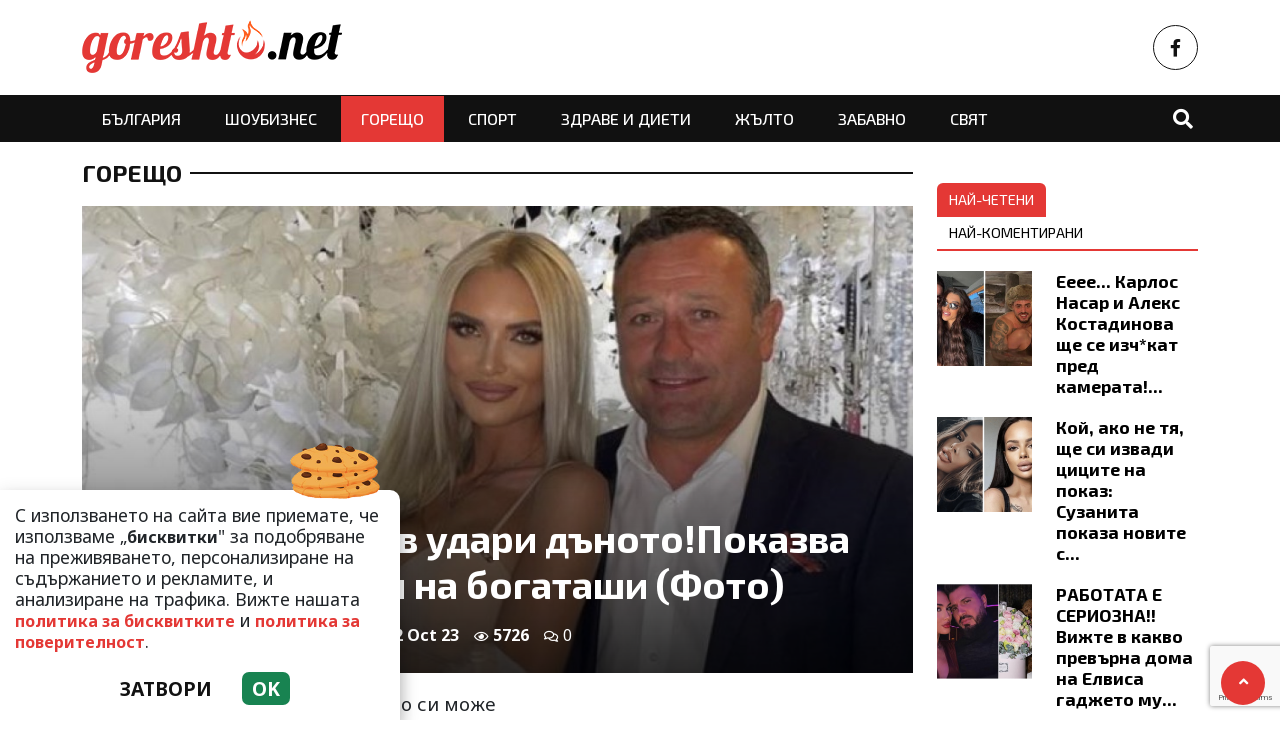

--- FILE ---
content_type: text/html; charset=UTF-8
request_url: https://goreshto.net/goreshto/anita-na-rachkov-udari-danotopokazva-po-sutien-kashti-na-bogatashi-foto/117633
body_size: 11377
content:
<!DOCTYPE html>
<!--[if lt IE 7]><html class="ie ie6" xmlns="https://www.w3.org/1999/xhtml" lang="bg"> <![endif]-->
<!--[if IE 7]><html class="ie ie7" xmlns="https://www.w3.org/1999/xhtml" lang="bg"> <![endif]-->
<!--[if IE 8]><html class="ie ie8" xmlns="https://www.w3.org/1999/xhtml" lang="bg"> <![endif]-->
<!--[if IE 9]><html class="ie ie9" xmlns="https://www.w3.org/1999/xhtml" lang="bg"> <![endif]-->
<!--[if (gt IE 9)|!(IE)]><!-->
<html xmlns="https://www.w3.org/1999/xhtml" lang="bg">
<head>

    <meta charset="utf-8" />
<meta http-equiv="Content-Type" content="text/html; charset=utf-8" />
<meta http-equiv="Content-Language" content="bg" />
<meta http-equiv="X-UA-Compatible" content="IE=edge">
<meta name="language" content="bulgarian" />
<meta name="viewport" content="width=device-width, initial-scale=1" />
<meta name="robots" content="index, follow, max-snippet:-1, max-image-preview:large, max-video-preview:-1" />
<meta name="googlebot" content="index, follow, max-snippet:-1, max-image-preview:large, max-video-preview:-1" />
<meta name="bingbot" content="index, follow, max-snippet:-1, max-image-preview:large, max-video-preview:-1" />
<meta name="revisit-after" content="1 hours" />
<title>Анита на Рачков удари дъното!Показва по сутиен къщи на богаташи (Фото)  </title>
<meta name="title" content="Анита на Рачков удари дъното!Показва по сутиен къщи на богаташи (Фото)" />
<meta name="description" content="Анита на Рачков прави това, което си може

След като Митко Рачков й &amp;bdquo;би шута&amp;ldquo;, силиконката реши да се хване здраво за работа. Банката нещо не й понесе и тя се захвана да продава къщи, ама на богаташи. Сал някъде там пак може да й излезе" />
<meta name="keywords" content="" />
<meta name="news_keywords" content="" />
<meta name="author" content="Людмила Велинова">
<meta name="rating" content="general">
<meta name="distribution" content="global">
<meta property="og:locale" content="bg_BG" />
<meta property="og:type" content="article" />
<meta property="og:title" content="Анита на Рачков удари дъното!Показва по сутиен къщи на богаташи (Фото)" />
<meta property="og:description" content="Анита на Рачков прави това, което си може

След като Митко Рачков й &amp;bdquo;би шута&amp;ldquo;, силиконката реши да се хване здраво за работа. Банката нещо не й понесе и тя се захвана да продава къщи, ама на богаташи. Сал някъде там пак може да й излезе" />
<meta property="og:url" content="https://goreshto.net/goreshto/anita-na-rachkov-udari-danotopokazva-po-sutien-kashti-na-bogatashi-foto/117633" />
<meta property="og:site_name" content="Goreshto.net" />
<meta property="fb:pages" content="173798699346835" />

<meta property="article:publisher" content="Асмара ЕООД
" />

<meta property="article:author" content="Людмила Велинова" />
<meta name="thumbnail" content="https://goreshto.net/media/6/2023/10/02/62030/social.jpeg?timer=1696258489" />
<meta property="og:image" content="https://goreshto.net/media/6/2023/10/02/62030/social.jpeg?timer=1696258489" />
<meta property="og:image:alt" content="Анита на Рачков удари дъното!Показва по сутиен къщи на богаташи (Фото)" />
<meta property="og:image:width" content="640" />
<meta property="og:image:height" content="360" />
<meta name="csrf-token" content="ustCQDeEnYsjdzqQxvdQLu5RRe9gfRN3jqqVbT7j">
<link rel="canonical" href="https://goreshto.net/goreshto/anita-na-rachkov-udari-danotopokazva-po-sutien-kashti-na-bogatashi-foto/117633" />
<link rel="alternate" hreflang="bg-BG" href="https://goreshto.net/goreshto/anita-na-rachkov-udari-danotopokazva-po-sutien-kashti-na-bogatashi-foto/117633">
 
 


<link rel="preconnect" href="//www.google-analytics.com">
<link rel="preconnect" href="https://fonts.gstatic.com">
<link rel="dns-prefetch" href="//fonts.gstatic.com" />
<link rel="dns-prefetch" href="//www.googletagmanager.com" />
<link rel="dns-prefetch" href="//pagead2.googlesyndication.com" />
<link rel="dns-prefetch" href="//onesignal.com" />
<link rel="dns-prefetch" href="//cdn.onesignal.com" />
<link rel="dns-prefetch" href="//connect.facebook.net" />
<link rel="dns-prefetch" href="//gabg.hit.gemius.pl" />
<link rel="dns-prefetch" href="//blitzadbg.hit.gemius.pl" />
<link rel="dns-prefetch" href="//alt.adocean.pl" />
<link rel="dns-prefetch" href="//www.google.com" />

<script src="https://cdn.onesignal.com/sdks/OneSignalSDK.js" async=""></script>
<script>
  window.OneSignal = window.OneSignal || [];
  OneSignal.push(function() {
    OneSignal.init({
      appId: "790a2df8-991f-43b7-98e7-bb26d50bfd09",
    });
  });
</script>
 
<script async src="https://pagead2.googlesyndication.com/pagead/js/adsbygoogle.js?client=ca-pub-3057269589963624"
     crossorigin="anonymous"></script>

<!-- Google tag (gtag.js) -->
<script async src="https://www.googletagmanager.com/gtag/js?id=G-QSZ4RNN17N"></script>
<script>
  window.dataLayer = window.dataLayer || [];
  function gtag(){dataLayer.push(arguments);}
  gtag('js', new Date());

  gtag('config', 'G-QSZ4RNN17N');
</script> 


<script type='application/ld+json'>
{
  "@context": "http://schema.org",
  "@type": "NewsArticle",
  "mainEntityOfPage": {
    "@type": "WebPage",
    "@id": "https://goreshto.net/goreshto/anita-na-rachkov-udari-danotopokazva-po-sutien-kashti-na-bogatashi-foto/117633"
  },
  "dateCreated": "2023-10-02T17:53:00+03:00",
  "datePublished": "2023-10-02T17:53:00+03:00",
  "dateModified": "2023-10-02T17:53:00+03:00",
  "inLanguage" : "bg_BG",
  "copyrightYear" : "2026",
  "keywords" : "",
  "interactionCount" : "0",
  "url": "https://goreshto.net/goreshto/anita-na-rachkov-udari-danotopokazva-po-sutien-kashti-na-bogatashi-foto/117633",
  "headline": "Анита на Рачков удари дъното!Показва по сутиен къщи на богаташи (Фото)",
  "name": "Анита на Рачков удари дъното!Показва по сутиен къщи на богаташи (Фото)",
  "articleBody": "Анита на Рачков прави това, което си може

След като Митко Рачков й &amp;bdquo;би шута&amp;ldquo;, силиконката реши да се хване здраво за работа. Банката нещо не й понесе и тя се захвана да продава къщи, ама на богаташи. Сал някъде там пак може да й излезе късмета, да се присламчи към мъж с дебел портфейл, за да не се налага да работи, за да се храни.

Само че Анита Димитрова пак намери начин да покаже това, което умее и за което е броила куп пари. 



Даже награда взе за най-успешен брокер екс гаджето на комика.Независимо, че е на работа в тази агенция за недвижими имоти само от няколко месеца, оправната Анита грабна статуетката.Ама как да не е успешна и как да не грабне приза, щом на такова официално събитие се появи в този вид. С черен панталон, сакенце в същия десен и &amp;hellip;по черен сутиен, макар и дантелен.

Дори целта на Анита да е да си покаже новите моцарели, не е редно да ходи на работа в такъв вид, нито да се е &amp;bdquo;барнала&amp;ldquo; така на официално събитие.

&amp;bdquo;Как няма да е най-добрата брокерка, че и да прибере наградата. Щом така разсъблечена показва къщите на баровците&amp;ldquo;, коментират&amp;ldquo;находчивостта й&amp;ldquo; в нета.

Източник: Уикенд

&amp;nbsp;",
  "author": {
    "@type": "Person",
    "name": "Людмила Велинова",
    "url": "https://goreshto.net/author/lyudmila-velinova",
    "sameAs": [ 
		  "Людмила Велинова"   
    ]
  },
  "articleSection": [
						"Горещо"
			 
  ],
  "image": {
    "@type": "ImageObject",
    "url": "https://goreshto.net/media/6/2023/10/02/62030/social.jpeg?timer=1696258489",
    "width": 640,
    "height": 360
  },
  "publisher": {
    "@type": "NewsMediaOrganization",
    "name": "Асмара ЕООД
",
    "url": "https://goreshto.net",
    "logo": {
      "@type": "ImageObject",
      "url": "https://goreshto.net/assets/goreshto.net/images/logo.png?timer=1675126962"
    },
    "sameAs": [
      "https://www.facebook.com/www.goreshto.net",
      "https://twitter.com/goresht_net", 
      "https://www.instagram.com/goreshto.net/"
    ]
  }
}
</script>


<meta property="article:section" content="Горещо" />
<meta property="article:published_time" content="2023-10-02T17:53:00+03:00" />
<meta property="article:modified_time" content="2023-10-02T17:53:00+03:00" />
<meta property="og:updated_time" content="2023-10-02T17:53:00+03:00" />
<meta property="og:image:secure_url" content="https://goreshto.net/media/6/2023/10/02/62030/social.jpeg?timer=1696258489" />
<meta name="copyright" content="©️ Асмара ЕООД
" />
<meta name="twitter:card" content="summary_large_image" />
<meta name="twitter:description" content="Анита на Рачков прави това, което си може

След като Митко Рачков й &amp;bdquo;би шута&amp;ldquo;, силиконката реши да се хване здраво за работа. Банката нещо не й понесе и тя се захвана да продава къщи, ама на богаташи. Сал някъде там пак може да й излезе" />
<meta name="twitter:title" content="Анита на Рачков удари дъното!Показва по сутиен къщи на богаташи (Фото)" />
<meta name="twitter:site" content="Goreshto.net" />
<meta name="twitter:image" content="https://goreshto.net/media/6/2023/10/02/62030/social.jpeg?timer=1696258489" />
<meta name="twitter:image:alt" content="https://goreshto.net/media/6/2023/10/02/62030/social.jpeg?timer=1696258489">
<meta name="twitter:creator" content="@gorshto.net" />
<meta name="contact" content="info@goreshto.net" />
 

<link rel="icon" type="image/x-icon" href="https://goreshto.net/assets/goreshto.net/icons/favicon.ico?timer=1675758432">
<link rel="apple-touch-icon" sizes="57x57" href="https://goreshto.net/assets/goreshto.net/icons/apple-icon-57x57.png?timer=1675758638">
<link rel="apple-touch-icon" sizes="60x60" href="https://goreshto.net/assets/goreshto.net/icons/apple-icon-60x60.png?timer=1675758638">
<link rel="apple-touch-icon" sizes="72x72" href="https://goreshto.net/assets/goreshto.net/icons/apple-icon-72x72.png?timer=1675758638">
<link rel="apple-touch-icon" sizes="76x76" href="https://goreshto.net/assets/goreshto.net/icons/apple-icon-76x76.png?timer=1675758638">
<link rel="apple-touch-icon" sizes="114x114" href="https://goreshto.net/assets/goreshto.net/icons/apple-icon-114x114.png?timer=1675758638">
<link rel="apple-touch-icon" sizes="120x120" href="https://goreshto.net/assets/goreshto.net/icons/apple-icon-120x120.png?timer=1675758638">
<link rel="apple-touch-icon" sizes="144x144" href="https://goreshto.net/assets/goreshto.net/icons/apple-icon-144x144.png?timer=1675758638">
<link rel="apple-touch-icon" sizes="152x152" href="https://goreshto.net/assets/goreshto.net/icons/apple-icon-152x152.png?timer=1675758638">
<link rel="apple-touch-icon" sizes="180x180" href="https://goreshto.net/assets/goreshto.net/icons/apple-icon-180x180.png?timer=1675758638"> 
<link rel="icon" type="image/png" sizes="32x32" href="https://goreshto.net/assets/goreshto.net/icons/favicon-32x32.png?timer=1675758432"> 
<link rel="icon" type="image/png" sizes="16x16" href="https://goreshto.net/assets/goreshto.net/icons/favicon-16x16.png?timer=1675758432">
<meta name="msapplication-TileImage" content="https://goreshto.net/assets/goreshto.net/icons/ms-icon-144x144.png?timer=1675758638">
<link rel="manifest" href="/manifest.json">
 

    <link rel="preconnect" href="https://fonts.googleapis.com">
    <link rel="preconnect" href="https://fonts.gstatic.com" crossorigin>
    <link href="https://fonts.googleapis.com/css2?family=Exo+2:wght@400;500;700&family=Noto+Sans:wght@400;700&display=swap" rel="stylesheet">

    <link rel="stylesheet" href="https://goreshto.net/assets/goreshto.net/css/all.css?timer=1676910934" type="text/css" media="all" />
    <script type="text/javascript" src="https://goreshto.net/assets/goreshto.net/js/all.js?timer=1675130921"></script> 

    <script async src="https://securepubads.g.doubleclick.net/tag/js/gpt.js"></script>

<script>
  window.googletag = window.googletag || {cmd: []};
  googletag.cmd.push(function() {
 	 	googletag.defineSlot('/1015086/goreshto-net-ar-megaboard', [[336, 280], [728, 90], [970, 250], [950, 90], [930, 180], [960, 90], [970, 66], [300, 600], [300, 250], [980, 120], 'fluid', [970, 90], [980, 90]], 'div-gpt-ad-1677600828674-0').addService(googletag.pubads());
 	 	googletag.defineSlot('/1015086/goreshto-net-ar-under-right', [[480, 320], [320, 480], [468, 60], [300, 600], [300, 250], [336, 280]], 'div-gpt-ad-1677600809331-0').addService(googletag.pubads());
 	 	googletag.defineSlot('/1015086/goreshto-net-ar-under-left', [[300, 600], [320, 480], [468, 60], [480, 320], [300, 250], [336, 280]], 'div-gpt-ad-1677600958145-0').addService(googletag.pubads());
 	 	googletag.defineSlot('/1015086/goreshto-net-ar-rc-first', ['fluid', [336, 280], [300, 250], [300, 600], [300, 1050]], 'div-gpt-ad-1677601039789-0').addService(googletag.pubads());
 	 	googletag.defineSlot('/1015086/goreshto-net-ar-sb-second', [[336, 280], [300, 250], [300, 1050], 'fluid', [300, 600]], 'div-gpt-ad-1677677021355-0').addService(googletag.pubads());
 	 	googletag.defineSlot('/1015086/goresht-net-ar-sb-third', [[336, 280], [300, 250], [300, 600], [300, 1050], 'fluid'], 'div-gpt-ad-1677677065118-0').addService(googletag.pubads());
    
    /* Key-value targeting */
    googletag.pubads().setTargeting("url", window.location.href);
    googletag.pubads().setTargeting("adult", "yes");

    googletag.pubads().collapseEmptyDivs();
    googletag.pubads().enableSingleRequest();
    googletag.enableServices();

  });
</script> 
    <script async src="https://cdn.geozo.com/zgq71l/129livpm03y0q8h/876vuq768pkyasg.go"></script>
    
</head>
<body>   

    <header class="header">

  <div class="container">
    <div class="row  d-none d-md-flex ">
 
       
      <div class="col-12 col-md-8 text-left">
        <a class="logo" title="Goreshto.net – Най-горещите новини от света на шоубизнеса" href="/">
          <img src="https://goreshto.net/assets/goreshto.net/images/logo.png?timer=1675126962" alt="Goreshto.net – Най-горещите новини от света на шоубизнеса" title="Goreshto.net – Най-горещите новини от света на шоубизнеса | Goreshto.net" >
        </a>
      </div>
      
      <div class="col-12 col-md-4 d-flex  justify-content-end align-items-center">

                    <a class="menu top-btn rounded-circle ms-2" href="https://www.facebook.com/www.goreshto.net" title="Последвай ни в Facebook" target="_blank" ><i class="fab fa-facebook-f"></i></a>
          
          
           
          
          
           
      </div>
    </div>
  </div>

  <div class="nav-container">
    <div class="container">

      <nav class="navbar " id="main-nav"> 

        <button id="swipe-menu-btn" class="hamburger-lines d-flex d-md-none">
          <span class="line line1"></span>
          <span class="line line2"></span>
          <span class="line line3"></span>
        </button>  

        <div class="logo-container d-flex d-md-none align-items-center ">
          <a class="logo" href="/">
            <img src="https://goreshto.net/assets/goreshto.net/images/logo-light.png?timer=1675126962" alt="Goreshto.net" title="Goreshto.net – Най-горещите новини от света на шоубизнеса" >
          </a>
        </div> 

        <div class="collapse navbar-collapse d-none d-md-flex "> 

          <ul class="navbar-nav main-menu d-none d-md-block" role="navigation" itemscope="itemscope" itemtype="https://schema.org/SiteNavigationElement"> 
                        <li class="nav-item    "><a class="nav-link " itemprop="url" href="https://goreshto.net/balgariya" title="България"  >България</a>

                        </li>
                        <li class="nav-item    "><a class="nav-link " itemprop="url" href="https://goreshto.net/shoubiznes" title="Шоубизнес"  >Шоубизнес</a>

                        </li>
                        <li class="nav-item    active  "><a class="nav-link " itemprop="url" href="https://goreshto.net/goreshto" title="Горещо"  >Горещо</a>

                        </li>
                        <li class="nav-item    "><a class="nav-link " itemprop="url" href="https://goreshto.net/sport" title="Спорт"  >Спорт</a>

                        </li>
                        <li class="nav-item    "><a class="nav-link " itemprop="url" href="https://goreshto.net/zdrave-i-dieti" title="Здраве и диети"  >Здраве и диети</a>

                        </li>
                        <li class="nav-item    "><a class="nav-link " itemprop="url" href="https://goreshto.net/zhalto" title="Жълто"  >Жълто</a>

                        </li>
                        <li class="nav-item    "><a class="nav-link " itemprop="url" href="https://goreshto.net/zabavno" title="Забавно"  >Забавно</a>

                        </li>
                        <li class="nav-item    "><a class="nav-link " itemprop="url" href="https://goreshto.net/svyat" title="Свят"  >Свят</a>

                        </li>
            
            <li class="nav-item more dropdown">
                <a class="nav-link dropdown-toggle" href="#">Още</a>
                <ul class="dropdown-menu"></ul>
            </li> 
          </ul>



        </div>

        <div class="search-btn d-flex justify-content-end ">
            <a href="#search-popup" class="xs-modal-popup"><i class="fa fa-search"></i></a>
        </div>
      </nav>
    </div>
  </div>


  <div id="swipe-menu"> 
    
    <button class="close-swipe-nav  "><i class="fas fa-times"></i></button>

    <ul class="swipe-main-menu">
      <li><a href="https://goreshto.net" title="Начало">Начало</a></li>
            <li   >
          <a href="https://goreshto.net/balgariya" title="България" >България</a>

          
                </li>
            <li   >
          <a href="https://goreshto.net/shoubiznes" title="Шоубизнес" >Шоубизнес</a>

          
                </li>
            <li   >
          <a href="https://goreshto.net/goreshto" title="Горещо" >Горещо</a>

          
                </li>
            <li   >
          <a href="https://goreshto.net/sport" title="Спорт" >Спорт</a>

          
                </li>
            <li   >
          <a href="https://goreshto.net/zdrave-i-dieti" title="Здраве и диети" >Здраве и диети</a>

          
                </li>
            <li   >
          <a href="https://goreshto.net/zhalto" title="Жълто" >Жълто</a>

          
                </li>
            <li   >
          <a href="https://goreshto.net/zabavno" title="Забавно" >Забавно</a>

          
                </li>
            <li   >
          <a href="https://goreshto.net/svyat" title="Свят" >Свят</a>

          
                </li>
        
    </ul>

    <div class="swipe-footer">

      <div class="social-pages">
                    <a class="menu top-btn rounded-circle ms-2" href="https://www.facebook.com/www.goreshto.net" title="Последвай ни в Facebook" target="_blank" ><i class="fab fa-facebook-f"></i></a>
          
          
           
          
          
           
      </div>


      <ul class="page-menu">
        <li>
          <a href="/page/za-reklama" title="За реклама">Реклама</a>
        </li>
        <li>
          <a href="/page/kontakti" title="Контакти">Контакти</a>
        </li>
        <li>
          <a href="/page/obshti-usloviya" title="Общи условия">Общи условия</a>
        </li>
        <li>
          <a href="/page/politika-za-zashtita-na-lichnite-danni" title="Политика за поверителност">Политика за поверителност</a>
        </li>
        <li>
          <a href="/page/politika-za-biskvitkite" title="Политика за бисквитките">Политика за бисквитките</a>
        </li>
      </ul>
    </div>
  </div>


</header>

<div class="zoom-anim-dialog mfp-hide modal-searchPanel ts-search-form" id="search-popup">
  <div class="modal-dialog modal-lg">
    <div class="modal-content">
      <div class="xs-search-panel"> 
        <form method="GET" action="https://goreshto.net/search" accept-charset="UTF-8" class="ts-search-group"> 
          <div class="input-group"> 
            <input class="form-control" placeholder="Търси..." required="required" name="q" type="search">
            <button class="input-group-btn search-button">
               <i class="fa fa-search"></i>
            </button>
          </div>
        </form>
      </div>
    </div>
  </div>
</div>

 

    <main id="main"> 

    <div class="container ">


	<div class="row">
		<div class="col-12">
			<div class="ads-megaboard text-center">
				<div id='div-gpt-ad-1677600828674-0'  style="padding:0 0 25px 0;"  >
  <script>
    googletag.cmd.push(function() { googletag.display('div-gpt-ad-1677600828674-0'); });
  </script>
</div>
			</div>
		</div>
	</div>
 
	<div class="row "> 
		<div class="col-12 col-xl-9 content">
			<section class="article-page section theiaStickySidebar "  > 

				<div class="section-header"> 
					 <a href="https://goreshto.net/goreshto" title="Горещо"> Горещо </a>  
				</div>

   			<article id="article-page" class="single-post" itemscope="" itemtype="http://schema.org/NewsArticle">

   				<div class="article-header">

   					<div class="article-titles">
		   				<h1 class="post-title" itemprop="headline name" >Анита на Рачков удари дъното!Показва по сутиен къщи на богаташи (Фото)</h1>

		   				
		               <meta itemprop="description" content="Анита на Рачков прави това, което си може

След като Митко Рачков й „би шута“, силиконката реши да се хване здраво за работа. Банката нещо не й понесе и тя се захвана да продава къщи, ама на богаташи. Сал някъде там пак може да й излезе късмета, да..." /> 

		             	<span style="display:none;">
		                  <span itemprop="mainEntityOfPage">https://goreshto.net/goreshto/anita-na-rachkov-udari-danotopokazva-po-sutien-kashti-na-bogatashi-foto/117633</span>
		                  <span itemprop="author" content="Людмила Велинова"></span>
		                  <span itemprop="publisher" itemscope="" itemtype="http://schema.org/NewsMediaOrganization">
		                     <span itemprop="name">Goreshto.net</span>
		                     <span itemprop="logo" itemscope="" itemtype="http://schema.org/ImageObject">
		                     	<meta itemprop="url" content="https://goreshto.net/assets/goreshto.net/images/logo.png?timer=1675126962">
		                     </span>
		                  </span>
		                  <span itemprop="datePublished" content="2023-10-02T17:53:00+03:00"></span>
		                  <span itemprop="dateModified" content="2023-10-02T17:53:00+03:00"></span>
		               </span>

                   	<div class="article-meta">

								<div class="author">
									<i class="fas fa-user"></i>
									<div class="autor-info"> 
										<a href="https://goreshto.net/author/lyudmila-velinova" title="Виж всички статии на Людмила Велинова">Людмила Велинова</a>
									</div> 
								</div>

								<div class="timestamp">
									<time datetime="2023-10-02T17:53:00+03:00"><i class="far fa-clock"></i>17:53 | 02 Oct 23</time> 
								</div>

								<div class="views">
									<i class="far fa-eye"></i>5726   
									<div class="d-none">
										<img src="https://goreshto.net/article/views?id=117633" >
									</div>
								</div>

								<div class="comments">
							 		<button class="scrollTo" data-target="#comments">
							 			<span itemprop="http://schema.org/interactionCount">
							 				<i class="far fa-comments"></i>0
							 			</span>
							 		</button>
						 		</div>  
							</div>  

	               </div>


	 
	               <div class="post-media">
	                  <picture>
	                     <source media="(max-width: 768px)" srcset="https://goreshto.net/media/6/2023/10/02/62030/320x180.jpeg?timer=1696258396">
	                     <img  itemprop="image" src="https://goreshto.net/media/6/2023/10/02/62030/960x540.jpeg?timer=1696258489" alt="Анита на Рачков удари дъното!Показва по сутиен къщи на богаташи (Фото)" title="Анита на Рачков удари дъното!Показва по сутиен къщи на богаташи (Фото)" class="img-fluid">
	                  </picture> 
	               </div>

	               <div class="article-meta d-flex d-md-none">

								<div class="author">
									<i class="fas fa-user"></i>
									<div class="autor-info"> 
										<a href="https://goreshto.net/author/lyudmila-velinova" title="Виж всички статии на Людмила Велинова">Людмила Велинова</a>
									</div> 
								</div>

								<div class="timestamp">
									<time datetime="2023-10-02T17:53:00+03:00"><i class="far fa-clock"></i>17:53 | 02 Oct 23</time> 
								</div>

								<div class="views">
									<i class="far fa-eye"></i>5726
								</div>

								<div class="comments">
							 		<button class="scrollTo" data-target="#comments">
							 			<span itemprop="http://schema.org/interactionCount">
							 				<i class="far fa-comments"></i>0
							 			</span>
							 		</button>
						 		</div>  
							</div> 

						
               </div>

             	<div class="post-content" itemprop="articleBody">
              	<p class="MsoNormal"><span arial="" style="font-size:14.0pt;line-height:115%;font-family:
">Анита на Рачков прави това, което си може<o:p></o:p></span></p>

<p class="MsoNormal"><span arial="" style="font-size:14.0pt;line-height:115%;font-family:
">След като Митко Рачков й &bdquo;би шута&ldquo;, силиконката реши да се хване здраво за работа. Банката нещо не й понесе и тя се захвана да продава къщи, ама на богаташи. Сал някъде там пак може да й излезе късмета, да се присламчи към мъж с дебел портфейл, за да не се налага да работи, за да се храни.<o:p></o:p></span></p>

<p class="MsoNormal"><span arial="" style="font-size:14.0pt;line-height:115%;font-family:
">Само че Анита Димитрова пак намери начин да покаже това, което умее и за което е броила куп пари. <o:p></o:p></span></p>

<p><img alt="" class="media-content" data-id="62031" src="https://goreshto.net/media/6/2023/10/02/62031/original.jpg" title="" /></p>

<p class="MsoNormal"><span arial="" style="font-size:14.0pt;line-height:115%;font-family:
">Даже награда взе за най-успешен брокер екс гаджето на комика.Независимо, че е на работа в тази агенция за недвижими имоти само от няколко месеца, оправната Анита грабна статуетката.Ама как да не е успешна и как да не грабне приза, щом на такова официално събитие се появи в този вид. С черен панталон, сакенце в същия десен и &hellip;по черен сутиен, макар и дантелен.<o:p></o:p></span></p>

<p class="MsoNormal"><span arial="" style="font-size:14.0pt;line-height:115%;font-family:
">Дори целта на Анита да е да си покаже новите моцарели, не е редно да ходи на работа в такъв вид, нито да се е &bdquo;барнала&ldquo; така на официално събитие.<o:p></o:p></span></p>

<p class="MsoNormal"><span arial="" style="font-size:14.0pt;line-height:115%;font-family:
">&bdquo;Как няма да е най-добрата брокерка, че и да прибере наградата. Щом така разсъблечена показва къщите на баровците&ldquo;, коментират&ldquo;находчивостта й&ldquo; в нета.<o:p></o:p></span></p>

<p class="MsoNormal"><span arial="" style="font-size:14.0pt;line-height:115%;font-family:
">Източник: Уикенд<o:p></o:p></span></p>

<p class="MsoNormal"><span arial="" style="font-size:14.0pt;line-height:115%;font-family:
"><o:p>&nbsp;</o:p></span></p> 
             	</div>
 
             	<div class="row"> 

               	<div class="col-12 col-md-6 mb-3 ">
               		<div class="ads-container"    >
										<div id='div-gpt-ad-1677600958145-0'  >
  <script>
    googletag.cmd.push(function() { googletag.display('div-gpt-ad-1677600958145-0'); });
  </script>
</div>
									</div>	
               	</div>

               	<div class="col-12 col-md-6 mb-3 ">
            			<div class="ads-container">
										<div id='div-gpt-ad-1677600809331-0'  >
  <script>
    googletag.cmd.push(function() { googletag.display('div-gpt-ad-1677600809331-0'); });
  </script>
</div>
            			</div>	
               	</div> 

               	<div class="col-12 my-3">
               		<div data-gz-block="1b184531-3831-4c93-85af-7082f2438216"></div>
               	</div>
             	</div> 

 					<div class="row">
 						<div class="col-12 col-lg-6">
					 		<div class="share-links-container"> 
	<ul class="share-links-list  ">
		<li><a href="javascript:window.open('https://www.facebook.com/sharer/sharer.php?u=https://goreshto.net/goreshto/anita-na-rachkov-udari-danotopokazva-po-sutien-kashti-na-bogatashi-foto/117633', '_blank', 'width=600,height=300');void(0);" title="Сподели във Facebook" rel="noreferrer" class="facebook"><i class="fab fa-facebook-f"></i>Facebook</a></li>

		<li><a  href="viber://forward?text=https://goreshto.net/goreshto/anita-na-rachkov-udari-danotopokazva-po-sutien-kashti-na-bogatashi-foto/117633"  rel="noreferrer" title="Сподели във Viber"  class="viber"><i class="fab fa-viber"></i>Viber</a></li>
		
		<li><a href="https://twitter.com/intent/tweet?text=https://goreshto.net/goreshto/anita-na-rachkov-udari-danotopokazva-po-sutien-kashti-na-bogatashi-foto/117633"  target="_blank"  rel="noreferrer"  class="twitter"><i class="fab fa-twitter"></i>Тwitter</a></li>
		
		<li><a href="whatsapp://send?text=https://goreshto.net/goreshto/anita-na-rachkov-udari-danotopokazva-po-sutien-kashti-na-bogatashi-foto/117633"  target="_blank"  rel="noreferrer" class="whatsapp"><i class="fab fa-whatsapp"></i>Whatsapp</a></li>
		
		<li><a href="https://pinterest.com/pin/create/link/?url=https://goreshto.net/goreshto/anita-na-rachkov-udari-danotopokazva-po-sutien-kashti-na-bogatashi-foto/117633" target="_blank"  rel="noreferrer" title="Запази в Pinterest"  class="pinterest"><i class="fab fa-pinterest"></i>Pinterest</a></li>
		
		<li><button data-copy="https://goreshto.net/goreshto/anita-na-rachkov-udari-danotopokazva-po-sutien-kashti-na-bogatashi-foto/117633" class="copyToClipboard link"><i class="fas fa-link"></i></button ></li>
	</ul>
</div> 						</div>

 						<div class="col-12 col-lg-6">
 							 
 						</div>
 					</div>
   			</article>

   			
 
			</section> 

			<section id="moreFromTopic" class="section section-one">
	<div class="section-header"> 
		<a href="https://goreshto.net/goreshto" title="Още от Горещо">
			<span>Още от Горещо</span>
		</a>
	</div> 
	<div class="row">
				<div class="col-12 col-sm-12 col-md-6 col-lg-4 mb-3"> 
			<article class="  article-grid style-grid-1">
	<div class="post-wrapper">
		<div class="post-thumbnail ">
			<a href="https://goreshto.net/goreshto/taynata-za-krasota-na-55-godishnata-klaudiya-shifar-eto-zashto-e-taka-oslepitelna-snimki/182813" title="Тайната за красота на 55-годишната Клаудия Шифър: Ето защо е така ослепителна! (Снимки)">
				<picture>
					
					<img  data-src="https://goreshto.net/media/6/2026/01/18/154288/960x540.jpg?timer=1768746735"   class="img-fluid   lazyload " alt="Тайната за красота на 55-годишната Клаудия Шифър: Ето защо е така ослепителна! (Снимки)" title="Тайната за красота на 55-годишната Клаудия Шифър: Ето защо е така ослепителна! (Снимки)">
				</picture>
			</a>
		</div>

		<div class="grid-content-inner">

			
			<h3 class="post-title">
				<a href="https://goreshto.net/goreshto/taynata-za-krasota-na-55-godishnata-klaudiya-shifar-eto-zashto-e-taka-oslepitelna-snimki/182813" title="Тайната за красота на 55-годишната Клаудия Шифър: Ето защо е така ослепителна! (Снимки)">Тайната за красота на 55-годишната Клаудия Шифър: Ето защо е така ослепителна! (Снимки)</a>
			</h3> 

					
		</div>
	</div>
</article>
  
		</div>
				<div class="col-12 col-sm-12 col-md-6 col-lg-4 mb-3"> 
			<article class="  article-grid style-grid-1">
	<div class="post-wrapper">
		<div class="post-thumbnail ">
			<a href="https://goreshto.net/goreshto/folk-zvezdata-i-uchastnichka-v-ergenat-i-lyubov-v-raya-kiara-madzharova-krasi-tapoto-e-palen-skasanyak-iskashe-da-zalozhim-godezhniya-prasten-za-pari/182787" title="Фолк звездата и участничка в „Ергенът“ и „Любов в рая“ Киара Маджарова: Краси Тъпото е пълен скъсаняк, искаше да заложим годежния пръстен за пари">
				<picture>
					
					<img  data-src="https://goreshto.net/media/6/2026/01/17/154275/960x540.png?timer=1768731003"   class="img-fluid   lazyload " alt="Фолк звездата и участничка в „Ергенът“ и „Любов в рая“ Киара Маджарова: Краси Тъпото е пълен скъсаняк, искаше да заложим годежния пръстен за пари" title="Фолк звездата и участничка в „Ергенът“ и „Любов в рая“ Киара Маджарова: Краси Тъпото е пълен скъсаняк, искаше да заложим годежния пръстен за пари">
				</picture>
			</a>
		</div>

		<div class="grid-content-inner">

			
			<h3 class="post-title">
				<a href="https://goreshto.net/goreshto/folk-zvezdata-i-uchastnichka-v-ergenat-i-lyubov-v-raya-kiara-madzharova-krasi-tapoto-e-palen-skasanyak-iskashe-da-zalozhim-godezhniya-prasten-za-pari/182787" title="Фолк звездата и участничка в „Ергенът“ и „Любов в рая“ Киара Маджарова: Краси Тъпото е пълен скъсаняк, искаше да заложим годежния пръстен за пари">Фолк звездата и участничка в „Ергенът“ и „Любов в рая“ Киара Маджарова: Краси Тъпото е пълен скъсаняк, искаше да заложим годежния пръстен за пари</a>
			</h3> 

					
		</div>
	</div>
</article>
  
		</div>
				<div class="col-12 col-sm-12 col-md-6 col-lg-4 mb-3"> 
			<article class="  article-grid style-grid-1">
	<div class="post-wrapper">
		<div class="post-thumbnail ">
			<a href="https://goreshto.net/goreshto/chalga-invaziya-zvezdite-okupiraha-ekzotichnite-ostrovi-s-debeli-pachki/182785" title="Чалга инвазия: Звездите окупираха екзотичните острови с дебели пачки">
				<picture>
					
					<img  data-src="https://goreshto.net/media/6/2026/01/17/154271/960x540.png?timer=1768729805"   class="img-fluid   lazyload " alt="Чалга инвазия: Звездите окупираха екзотичните острови с дебели пачки" title="Чалга инвазия: Звездите окупираха екзотичните острови с дебели пачки">
				</picture>
			</a>
		</div>

		<div class="grid-content-inner">

			
			<h3 class="post-title">
				<a href="https://goreshto.net/goreshto/chalga-invaziya-zvezdite-okupiraha-ekzotichnite-ostrovi-s-debeli-pachki/182785" title="Чалга инвазия: Звездите окупираха екзотичните острови с дебели пачки">Чалга инвазия: Звездите окупираха екзотичните острови с дебели пачки</a>
			</h3> 

					
		</div>
	</div>
</article>
  
		</div>
				<div class="col-12 col-sm-12 col-md-6 col-lg-4 mb-3"> 
			<article class="  article-grid style-grid-1">
	<div class="post-wrapper">
		<div class="post-thumbnail ">
			<a href="https://goreshto.net/goreshto/kray-na-ergenlaka-eysa-gonsales-varza-grisho-s-bebe/182783" title="Край на ергенлъка? Ейса Гонсалес върза Гришо с бебе">
				<picture>
					
					<img  data-src="https://goreshto.net/media/6/2026/01/17/154268/960x540.webp?timer=1768728605"   class="img-fluid   lazyload " alt="Край на ергенлъка? Ейса Гонсалес върза Гришо с бебе" title="Край на ергенлъка? Ейса Гонсалес върза Гришо с бебе">
				</picture>
			</a>
		</div>

		<div class="grid-content-inner">

			
			<h3 class="post-title">
				<a href="https://goreshto.net/goreshto/kray-na-ergenlaka-eysa-gonsales-varza-grisho-s-bebe/182783" title="Край на ергенлъка? Ейса Гонсалес върза Гришо с бебе">Край на ергенлъка? Ейса Гонсалес върза Гришо с бебе</a>
			</h3> 

					
		</div>
	</div>
</article>
  
		</div>
				<div class="col-12 col-sm-12 col-md-6 col-lg-4 mb-3"> 
			<article class="  article-grid style-grid-1">
	<div class="post-wrapper">
		<div class="post-thumbnail ">
			<a href="https://goreshto.net/goreshto/zvezdata-ot-mamnik-i-patyat-na-chestta-galya-aleksandrova-vyarvam-v-sashtestvuvaneto-na-losha-i-dobra-energiya/182781" title="Звездата от „Мамник“ и „Пътят на честта“ Галя Александрова: Вярвам в съществуването на лоша и добра енергия">
				<picture>
					
					<img  data-src="https://goreshto.net/media/6/2026/01/17/154266/960x540.jpg?timer=1768727404"   class="img-fluid   lazyload " alt="Звездата от „Мамник“ и „Пътят на честта“ Галя Александрова: Вярвам в съществуването на лоша и добра енергия" title="Звездата от „Мамник“ и „Пътят на честта“ Галя Александрова: Вярвам в съществуването на лоша и добра енергия">
				</picture>
			</a>
		</div>

		<div class="grid-content-inner">

			
			<h3 class="post-title">
				<a href="https://goreshto.net/goreshto/zvezdata-ot-mamnik-i-patyat-na-chestta-galya-aleksandrova-vyarvam-v-sashtestvuvaneto-na-losha-i-dobra-energiya/182781" title="Звездата от „Мамник“ и „Пътят на честта“ Галя Александрова: Вярвам в съществуването на лоша и добра енергия">Звездата от „Мамник“ и „Пътят на честта“ Галя Александрова: Вярвам в съществуването на лоша и добра енергия</a>
			</h3> 

					
		</div>
	</div>
</article>
  
		</div>
				<div class="col-12 col-sm-12 col-md-6 col-lg-4 mb-3"> 
			<article class="  article-grid style-grid-1">
	<div class="post-wrapper">
		<div class="post-thumbnail ">
			<a href="https://goreshto.net/goreshto/profesionalistka-ili-dosadna-imitatorka-patyat-na-gergana-venkova-ot-detskite-igri-do-efira-na-golyamata-mediya/182779" title="Професионалистка или досадна имитаторка? Пътят на Гергана Венкова от детските игри до ефира на голямата медия!">
				<picture>
					
					<img  data-src="https://goreshto.net/media/6/2026/01/17/154264/960x540.jpg?timer=1768726204"   class="img-fluid   lazyload " alt="Професионалистка или досадна имитаторка? Пътят на Гергана Венкова от детските игри до ефира на голямата медия!" title="Професионалистка или досадна имитаторка? Пътят на Гергана Венкова от детските игри до ефира на голямата медия!">
				</picture>
			</a>
		</div>

		<div class="grid-content-inner">

			
			<h3 class="post-title">
				<a href="https://goreshto.net/goreshto/profesionalistka-ili-dosadna-imitatorka-patyat-na-gergana-venkova-ot-detskite-igri-do-efira-na-golyamata-mediya/182779" title="Професионалистка или досадна имитаторка? Пътят на Гергана Венкова от детските игри до ефира на голямата медия!">Професионалистка или досадна имитаторка? Пътят на Гергана Венкова от детските игри до ефира на голямата медия!</a>
			</h3> 

					
		</div>
	</div>
</article>
  
		</div>
			</div> 
</section>
			         <div id="comments">
         
            <div class="gap-20"></div>

             
              
            <div class="gap-20 d-none d-md-block"></div> 

            <section class="section">

	<div class="section-header"> 
		<h4 class="section-title">  
			<span>Коментирай</span> 
		</h4> 
	</div>

<form method="POST" action="https://goreshto.net/comments/create" accept-charset="UTF-8"><input name="_token" type="hidden" value="ustCQDeEnYsjdzqQxvdQLu5RRe9gfRN3jqqVbT7j">
<div class="row">
	<div class="col-12 col-md-6 mb-3"> 
	 	<label for="username" class="form-label">Име <span class="text-danger"><strong>*</strong></span></label>
		<input class="form-control" required="required" id="username" name="username" type="text">
	</div>
	<div class="col-12 col-md-6 mb-3"> 
	 	<label for="email" class="form-label">Email </label>
		<input class="form-control" id="email" name="email" type="email">
	</div>
	<div class="col-12 mb-3">
		<label for="comment" class="form-label">Коментар <span class="text-danger"><strong>*</strong></span></label>
		<textarea class="form-control" required="required" id="comment" name="comment" cols="50" rows="10"></textarea>

		<input required="required" name="article_id" type="hidden" value="117633">
		<input name="replay_id" type="hidden">
	</div>

	<div class="col-12 "> 
		<input class="btn btn-danger" type="submit" value="Коментирай">

					<script src="https://cdnjs.cloudflare.com/polyfill/v2/polyfill.min.js"></script>
<div id="_g-recaptcha"></div>
<div class="g-recaptcha" data-sitekey="6Lc1_0AhAAAAAFJ5_3uMBRoF_mhInZYHJvheVcSX" data-size="invisible" data-callback="_submitForm" data-badge="bottomright"></div><script src="https://www.google.com/recaptcha/api.js" async defer></script>
<script>var _submitForm,_captchaForm,_captchaSubmit,_execute=true,_captchaBadge;</script><script>window.addEventListener('load', _loadCaptcha);
function _loadCaptcha(){_captchaForm=document.querySelector("#_g-recaptcha").closest("form");_captchaSubmit=_captchaForm.querySelector('[type=submit]');_submitForm=function(){if(typeof _submitEvent==="function"){_submitEvent();grecaptcha.reset();}else{_captchaForm.submit();}};_captchaForm.addEventListener('submit',function(e){e.preventDefault();if(typeof _beforeSubmit==='function'){_execute=_beforeSubmit(e);}if(_execute){grecaptcha.execute();}});console.log("Checking element binding of _submitForm...");console.log(_submitForm!==undefined);console.log("Checking element binding of _captchaForm...");console.log(_captchaForm!==undefined);console.log("Checking element binding of _captchaSubmit...");console.log(_captchaSubmit!==undefined);}</script>

		
	</div>

</div>
</form> 
</section>            
         </div>
          
		</div>

		<div class="col-12 col-xl-3 sidebar">
			<aside class="theiaStickySidebar"  > 

				<div class="ads-container"    >
					<div id='div-gpt-ad-1677601039789-0'  >
  <script>
    googletag.cmd.push(function() { googletag.display('div-gpt-ad-1677601039789-0'); });
  </script>
</div>
				</div>

				<section id="mostTabs">
  <ul class="nav nav-tabs"  role="tablist">
    <li class="nav-item" role="presentation">
      <button class="nav-link active" id="readed-tab" data-bs-toggle="tab" data-bs-target="#readed" type="button" role="tab" aria-controls="readed" aria-selected="true">Най-четени</button>
    </li>
    <li class="nav-item" role="presentation">
      <button class="nav-link" id="commented-tab" data-bs-toggle="tab" data-bs-target="#commented" type="button" role="tab" aria-controls="commented" aria-selected="false">Най-коментирани</button>
    </li>
   
  </ul>
  <div class="tab-content" id="myTabContent">
    <div class="tab-pane fade show active" id="readed" role="tabpanel" aria-labelledby="readed-tab">
      <div class="row">
       
          
        <article class="  article-list style-list-1">
	<div class="row post-wrapper">

		<div class="col-5">
			<div class="post-thumbnail img-square ">
				<a href="https://goreshto.net/shoubiznes/eeee-karlos-nasar-i-aleks-kostadinova-shte-se-izchkat-pred-kamerata-magi-e-byasna-snimki/182859" title="Ееее... Карлос Насар и Алекс Костадинова ще се изч*кат пред камерата! (Маги е бясна - СНИМКИ)">
					<picture>
						
						<img  src="https://goreshto.net/media/6/2026/01/18/154356/320x180.jpg?timer=1768762501"   class="img-fluid  " alt="Ееее... Карлос Насар и Алекс Костадинова ще се изч*кат пред камерата! (Маги е бясна - СНИМКИ)" title="Ееее... Карлос Насар и Алекс Костадинова ще се изч*кат пред камерата! (Маги е бясна - СНИМКИ)">
					</picture>
				</a>
			</div>
		</div>

		<div class="col-7">
			<div class="  list-content">

				

				<h3 class="post-title">
					<a href="https://goreshto.net/shoubiznes/eeee-karlos-nasar-i-aleks-kostadinova-shte-se-izchkat-pred-kamerata-magi-e-byasna-snimki/182859" title="Ееее... Карлос Насар и Алекс Костадинова ще се изч*кат пред камерата! (Маги е бясна - СНИМКИ)">Ееее... Карлос Насар и Алекс Костадинова ще се изч*кат пред камерата!...</a>
				</h3> 

				
						
			</div>
		</div>
	</div>
</article>
       
               
          
        <article class="  article-list style-list-1">
	<div class="row post-wrapper">

		<div class="col-5">
			<div class="post-thumbnail img-square ">
				<a href="https://goreshto.net/shoubiznes/koy-ako-ne-tya-shte-si-izvadi-cicite-na-pokaz-suzanita-pokaza-novite-si-gardi-tarsi-nyakoy-da-gi-machka-snimki/182759" title="Кой, ако не тя, ще си извади циците на показ: Сузанита показа новите си гърди, търси някой да ги мачка! (СНИМКИ)">
					<picture>
						
						<img  src="https://goreshto.net/media/6/2026/01/17/154237/320x180.png?timer=1768673660"   class="img-fluid  " alt="Кой, ако не тя, ще си извади циците на показ: Сузанита показа новите си гърди, търси някой да ги мачка! (СНИМКИ)" title="Кой, ако не тя, ще си извади циците на показ: Сузанита показа новите си гърди, търси някой да ги мачка! (СНИМКИ)">
					</picture>
				</a>
			</div>
		</div>

		<div class="col-7">
			<div class="  list-content">

				

				<h3 class="post-title">
					<a href="https://goreshto.net/shoubiznes/koy-ako-ne-tya-shte-si-izvadi-cicite-na-pokaz-suzanita-pokaza-novite-si-gardi-tarsi-nyakoy-da-gi-machka-snimki/182759" title="Кой, ако не тя, ще си извади циците на показ: Сузанита показа новите си гърди, търси някой да ги мачка! (СНИМКИ)">Кой, ако не тя, ще си извади циците на показ: Сузанита показа новите с...</a>
				</h3> 

				
						
			</div>
		</div>
	</div>
</article>
       
               
          
        <article class="  article-list style-list-1">
	<div class="row post-wrapper">

		<div class="col-5">
			<div class="post-thumbnail img-square ">
				<a href="https://goreshto.net/shoubiznes/rabotata-e-seriozna-vizhte-v-kakvo-prevarna-doma-na-elvisa-gadzheto-mu-yoana-snimki/182763" title="РАБОТАТА Е СЕРИОЗНА!! Вижте в какво превърна дома на Елвиса гаджето му Йоана! (СНИМКИ)">
					<picture>
						
						<img  src="https://goreshto.net/media/6/2026/01/17/154242/320x180.jpg?timer=1768675152"   class="img-fluid  " alt="РАБОТАТА Е СЕРИОЗНА!! Вижте в какво превърна дома на Елвиса гаджето му Йоана! (СНИМКИ)" title="РАБОТАТА Е СЕРИОЗНА!! Вижте в какво превърна дома на Елвиса гаджето му Йоана! (СНИМКИ)">
					</picture>
				</a>
			</div>
		</div>

		<div class="col-7">
			<div class="  list-content">

				

				<h3 class="post-title">
					<a href="https://goreshto.net/shoubiznes/rabotata-e-seriozna-vizhte-v-kakvo-prevarna-doma-na-elvisa-gadzheto-mu-yoana-snimki/182763" title="РАБОТАТА Е СЕРИОЗНА!! Вижте в какво превърна дома на Елвиса гаджето му Йоана! (СНИМКИ)">РАБОТАТА Е СЕРИОЗНА!! Вижте в какво превърна дома на Елвиса гаджето му...</a>
				</h3> 

				
						
			</div>
		</div>
	</div>
</article>
       
               
          
        <article class="  article-list style-list-1">
	<div class="row post-wrapper">

		<div class="col-5">
			<div class="post-thumbnail img-square ">
				<a href="https://goreshto.net/shoubiznes/o-bozhe-62-godishnata-darina-pavlova-si-oryaza-tyaloto-i-liceto-v-tayland-bila-pod-upoyka-s-chasove-snimki/182853" title="О, БОЖЕ!! 62-годишната Дарина Павлова си оряза тялото и лицето в Тайланд! (била под упойка с часове - СНИМКИ)">
					<picture>
						
						<img  src="https://goreshto.net/media/6/2026/01/18/154350/320x180.jpg?timer=1768761242"   class="img-fluid  " alt="О, БОЖЕ!! 62-годишната Дарина Павлова си оряза тялото и лицето в Тайланд! (била под упойка с часове - СНИМКИ)" title="О, БОЖЕ!! 62-годишната Дарина Павлова си оряза тялото и лицето в Тайланд! (била под упойка с часове - СНИМКИ)">
					</picture>
				</a>
			</div>
		</div>

		<div class="col-7">
			<div class="  list-content">

				

				<h3 class="post-title">
					<a href="https://goreshto.net/shoubiznes/o-bozhe-62-godishnata-darina-pavlova-si-oryaza-tyaloto-i-liceto-v-tayland-bila-pod-upoyka-s-chasove-snimki/182853" title="О, БОЖЕ!! 62-годишната Дарина Павлова си оряза тялото и лицето в Тайланд! (била под упойка с часове - СНИМКИ)">О, БОЖЕ!! 62-годишната Дарина Павлова си оряза тялото и лицето в Тайла...</a>
				</h3> 

				
						
			</div>
		</div>
	</div>
</article>
       
               </div>
    </div>
    <div class="tab-pane fade" id="commented" role="tabpanel" aria-labelledby="commented-tab">
      <div class="row">
            </div>
    </div>
  </div>
</section>
				<div class="ads-container"    >
					<div id='div-gpt-ad-1677677021355-0'  >
  <script>
    googletag.cmd.push(function() { googletag.display('div-gpt-ad-1677677021355-0'); });
  </script>
</div>
				</div>

				<div class="ads-container"    >
					<div id='div-gpt-ad-1677677065118-0'  >
  <script>
    googletag.cmd.push(function() { googletag.display('div-gpt-ad-1677677065118-0'); });
  </script>
</div>
				</div> 
				
			</aside>
		</div>

	</div>
</div>
  
    
    </main>


    <div class="top-up-btn">
        <div class="backto"  >
            <a href="#" class="fas fa-angle-up" aria-hidden="true"> 
            </a>
        </div>
    </div>


    <div class="cookies-notify"> 
	<div class="cookies-body">
		<p>С използването на сайта вие приемате, че използваме „<strong>бисквитки</strong>" за подобряване на преживяването, персонализиране на съдържанието и рекламите, и анализиране на трафика. Вижте нашата <a href="/page/politika-za-zashtita-na-lichnite-danni" title="Политика за бисквитките" >политика за бисквитките</a>  и <a href="/page/politika-za-zashtita-na-lichnite-danni" title="Политика за поверителност" >политика за поверителност</a>.  
		</p>
   	</div>
   	<div class="cookies-foot">
		<button class="cookies-disagree">Затвори</button>
		<button class="cookies-agree">OK</button>
   	</div>
</div> 

    <footer id="footer">
	<div class="container">
		<div class="row">

			<div class="col-md-6 text-center text-md-start">
				<a href="/" title="Goreshto.net" class="logo" >
					<img src="https://goreshto.net/assets/goreshto.net/images/logo-light.png?timer=1675126962" alt="Goreshto.net">
				</a>
			</div>

			<div class="col-md-6">
				<div class="social-links h-100">
										<a href="https://www.facebook.com/www.goreshto.net" title="Последвай ни в Facebook" target="_blank" ><i class="fab fa-facebook-f"></i></a>
					
					
					 
					
					
					  

				</div>
			</div>
		</div>

		<div class="row">
			<div class="col-12">
				<nav>
					<ul id="footer-nav" role="navigation" itemscope="itemscope" itemtype="https://schema.org/SiteNavigationElement">
												<li><a  itemprop="url" href="https://goreshto.net/balgariya" title="България" >България</a></li>
												<li><a  itemprop="url" href="https://goreshto.net/shoubiznes" title="Шоубизнес" >Шоубизнес</a></li>
												<li><a  itemprop="url" href="https://goreshto.net/goreshto" title="Горещо" >Горещо</a></li>
												<li><a  itemprop="url" href="https://goreshto.net/sport" title="Спорт" >Спорт</a></li>
												<li><a  itemprop="url" href="https://goreshto.net/zdrave-i-dieti" title="Здраве и диети" >Здраве и диети</a></li>
												<li><a  itemprop="url" href="https://goreshto.net/zhalto" title="Жълто" >Жълто</a></li>
												<li><a  itemprop="url" href="https://goreshto.net/zabavno" title="Забавно" >Забавно</a></li>
												<li><a  itemprop="url" href="https://goreshto.net/svyat" title="Свят" >Свят</a></li>
											</ul>
				</nav>
			</div>
		</div>

		<div class="row copyrights">

			<div class="col-12 col-md-7 d-flex flex-column  ">

				<p>Използването и публикуването на част или цялото съдържание на Goreshto.net без разрешение на Медийна група Асмара ЕООД е забранено.</p>
 
	           
	      	</div>

			<div class="col-12 col-md-5 d-flex justify-content-end  ">

	           	<p>© 2017 - 2026 | Goreshto.net. Всички права запазени.</p>
	      	</div>
		</div>	
	</div>


	<div class="pages-menu">
		<div class="container">
			<div class="row">
				<div class="col-12">
					<ul class="d-flex">
						<li>
							<a href="/page/za-reklama" title="За реклама">Реклама</a>
						</li>
						<li>
							<a href="/page/kontakti" title="Контакти">Контакти</a>
						</li>
						<li>
							<a href="/page/obshti-usloviya" title="Общи условия">Общи условия</a>
						</li>
						<li>
							<a href="/page/politika-za-zashtita-na-lichnite-danni" title="Политика за поверителност">Политика за поверителност</a>
						</li>
						<li>
							<a href="/page/politika-za-biskvitkite" title="Политика за бисквитките">Политика за бисквитките</a>
						</li>
					</ul>
				</div>
			</div>
		</div>
	</div>
</footer> 
<script defer src="https://static.cloudflareinsights.com/beacon.min.js/vcd15cbe7772f49c399c6a5babf22c1241717689176015" integrity="sha512-ZpsOmlRQV6y907TI0dKBHq9Md29nnaEIPlkf84rnaERnq6zvWvPUqr2ft8M1aS28oN72PdrCzSjY4U6VaAw1EQ==" data-cf-beacon='{"version":"2024.11.0","token":"5d6205c077d940399bf7a8447e780abf","r":1,"server_timing":{"name":{"cfCacheStatus":true,"cfEdge":true,"cfExtPri":true,"cfL4":true,"cfOrigin":true,"cfSpeedBrain":true},"location_startswith":null}}' crossorigin="anonymous"></script>
</body>
</html>

--- FILE ---
content_type: text/html; charset=utf-8
request_url: https://www.google.com/recaptcha/api2/anchor?ar=1&k=6Lc1_0AhAAAAAFJ5_3uMBRoF_mhInZYHJvheVcSX&co=aHR0cHM6Ly9nb3Jlc2h0by5uZXQ6NDQz&hl=en&v=PoyoqOPhxBO7pBk68S4YbpHZ&size=invisible&badge=bottomright&anchor-ms=20000&execute-ms=30000&cb=n06bt23nso3
body_size: 49473
content:
<!DOCTYPE HTML><html dir="ltr" lang="en"><head><meta http-equiv="Content-Type" content="text/html; charset=UTF-8">
<meta http-equiv="X-UA-Compatible" content="IE=edge">
<title>reCAPTCHA</title>
<style type="text/css">
/* cyrillic-ext */
@font-face {
  font-family: 'Roboto';
  font-style: normal;
  font-weight: 400;
  font-stretch: 100%;
  src: url(//fonts.gstatic.com/s/roboto/v48/KFO7CnqEu92Fr1ME7kSn66aGLdTylUAMa3GUBHMdazTgWw.woff2) format('woff2');
  unicode-range: U+0460-052F, U+1C80-1C8A, U+20B4, U+2DE0-2DFF, U+A640-A69F, U+FE2E-FE2F;
}
/* cyrillic */
@font-face {
  font-family: 'Roboto';
  font-style: normal;
  font-weight: 400;
  font-stretch: 100%;
  src: url(//fonts.gstatic.com/s/roboto/v48/KFO7CnqEu92Fr1ME7kSn66aGLdTylUAMa3iUBHMdazTgWw.woff2) format('woff2');
  unicode-range: U+0301, U+0400-045F, U+0490-0491, U+04B0-04B1, U+2116;
}
/* greek-ext */
@font-face {
  font-family: 'Roboto';
  font-style: normal;
  font-weight: 400;
  font-stretch: 100%;
  src: url(//fonts.gstatic.com/s/roboto/v48/KFO7CnqEu92Fr1ME7kSn66aGLdTylUAMa3CUBHMdazTgWw.woff2) format('woff2');
  unicode-range: U+1F00-1FFF;
}
/* greek */
@font-face {
  font-family: 'Roboto';
  font-style: normal;
  font-weight: 400;
  font-stretch: 100%;
  src: url(//fonts.gstatic.com/s/roboto/v48/KFO7CnqEu92Fr1ME7kSn66aGLdTylUAMa3-UBHMdazTgWw.woff2) format('woff2');
  unicode-range: U+0370-0377, U+037A-037F, U+0384-038A, U+038C, U+038E-03A1, U+03A3-03FF;
}
/* math */
@font-face {
  font-family: 'Roboto';
  font-style: normal;
  font-weight: 400;
  font-stretch: 100%;
  src: url(//fonts.gstatic.com/s/roboto/v48/KFO7CnqEu92Fr1ME7kSn66aGLdTylUAMawCUBHMdazTgWw.woff2) format('woff2');
  unicode-range: U+0302-0303, U+0305, U+0307-0308, U+0310, U+0312, U+0315, U+031A, U+0326-0327, U+032C, U+032F-0330, U+0332-0333, U+0338, U+033A, U+0346, U+034D, U+0391-03A1, U+03A3-03A9, U+03B1-03C9, U+03D1, U+03D5-03D6, U+03F0-03F1, U+03F4-03F5, U+2016-2017, U+2034-2038, U+203C, U+2040, U+2043, U+2047, U+2050, U+2057, U+205F, U+2070-2071, U+2074-208E, U+2090-209C, U+20D0-20DC, U+20E1, U+20E5-20EF, U+2100-2112, U+2114-2115, U+2117-2121, U+2123-214F, U+2190, U+2192, U+2194-21AE, U+21B0-21E5, U+21F1-21F2, U+21F4-2211, U+2213-2214, U+2216-22FF, U+2308-230B, U+2310, U+2319, U+231C-2321, U+2336-237A, U+237C, U+2395, U+239B-23B7, U+23D0, U+23DC-23E1, U+2474-2475, U+25AF, U+25B3, U+25B7, U+25BD, U+25C1, U+25CA, U+25CC, U+25FB, U+266D-266F, U+27C0-27FF, U+2900-2AFF, U+2B0E-2B11, U+2B30-2B4C, U+2BFE, U+3030, U+FF5B, U+FF5D, U+1D400-1D7FF, U+1EE00-1EEFF;
}
/* symbols */
@font-face {
  font-family: 'Roboto';
  font-style: normal;
  font-weight: 400;
  font-stretch: 100%;
  src: url(//fonts.gstatic.com/s/roboto/v48/KFO7CnqEu92Fr1ME7kSn66aGLdTylUAMaxKUBHMdazTgWw.woff2) format('woff2');
  unicode-range: U+0001-000C, U+000E-001F, U+007F-009F, U+20DD-20E0, U+20E2-20E4, U+2150-218F, U+2190, U+2192, U+2194-2199, U+21AF, U+21E6-21F0, U+21F3, U+2218-2219, U+2299, U+22C4-22C6, U+2300-243F, U+2440-244A, U+2460-24FF, U+25A0-27BF, U+2800-28FF, U+2921-2922, U+2981, U+29BF, U+29EB, U+2B00-2BFF, U+4DC0-4DFF, U+FFF9-FFFB, U+10140-1018E, U+10190-1019C, U+101A0, U+101D0-101FD, U+102E0-102FB, U+10E60-10E7E, U+1D2C0-1D2D3, U+1D2E0-1D37F, U+1F000-1F0FF, U+1F100-1F1AD, U+1F1E6-1F1FF, U+1F30D-1F30F, U+1F315, U+1F31C, U+1F31E, U+1F320-1F32C, U+1F336, U+1F378, U+1F37D, U+1F382, U+1F393-1F39F, U+1F3A7-1F3A8, U+1F3AC-1F3AF, U+1F3C2, U+1F3C4-1F3C6, U+1F3CA-1F3CE, U+1F3D4-1F3E0, U+1F3ED, U+1F3F1-1F3F3, U+1F3F5-1F3F7, U+1F408, U+1F415, U+1F41F, U+1F426, U+1F43F, U+1F441-1F442, U+1F444, U+1F446-1F449, U+1F44C-1F44E, U+1F453, U+1F46A, U+1F47D, U+1F4A3, U+1F4B0, U+1F4B3, U+1F4B9, U+1F4BB, U+1F4BF, U+1F4C8-1F4CB, U+1F4D6, U+1F4DA, U+1F4DF, U+1F4E3-1F4E6, U+1F4EA-1F4ED, U+1F4F7, U+1F4F9-1F4FB, U+1F4FD-1F4FE, U+1F503, U+1F507-1F50B, U+1F50D, U+1F512-1F513, U+1F53E-1F54A, U+1F54F-1F5FA, U+1F610, U+1F650-1F67F, U+1F687, U+1F68D, U+1F691, U+1F694, U+1F698, U+1F6AD, U+1F6B2, U+1F6B9-1F6BA, U+1F6BC, U+1F6C6-1F6CF, U+1F6D3-1F6D7, U+1F6E0-1F6EA, U+1F6F0-1F6F3, U+1F6F7-1F6FC, U+1F700-1F7FF, U+1F800-1F80B, U+1F810-1F847, U+1F850-1F859, U+1F860-1F887, U+1F890-1F8AD, U+1F8B0-1F8BB, U+1F8C0-1F8C1, U+1F900-1F90B, U+1F93B, U+1F946, U+1F984, U+1F996, U+1F9E9, U+1FA00-1FA6F, U+1FA70-1FA7C, U+1FA80-1FA89, U+1FA8F-1FAC6, U+1FACE-1FADC, U+1FADF-1FAE9, U+1FAF0-1FAF8, U+1FB00-1FBFF;
}
/* vietnamese */
@font-face {
  font-family: 'Roboto';
  font-style: normal;
  font-weight: 400;
  font-stretch: 100%;
  src: url(//fonts.gstatic.com/s/roboto/v48/KFO7CnqEu92Fr1ME7kSn66aGLdTylUAMa3OUBHMdazTgWw.woff2) format('woff2');
  unicode-range: U+0102-0103, U+0110-0111, U+0128-0129, U+0168-0169, U+01A0-01A1, U+01AF-01B0, U+0300-0301, U+0303-0304, U+0308-0309, U+0323, U+0329, U+1EA0-1EF9, U+20AB;
}
/* latin-ext */
@font-face {
  font-family: 'Roboto';
  font-style: normal;
  font-weight: 400;
  font-stretch: 100%;
  src: url(//fonts.gstatic.com/s/roboto/v48/KFO7CnqEu92Fr1ME7kSn66aGLdTylUAMa3KUBHMdazTgWw.woff2) format('woff2');
  unicode-range: U+0100-02BA, U+02BD-02C5, U+02C7-02CC, U+02CE-02D7, U+02DD-02FF, U+0304, U+0308, U+0329, U+1D00-1DBF, U+1E00-1E9F, U+1EF2-1EFF, U+2020, U+20A0-20AB, U+20AD-20C0, U+2113, U+2C60-2C7F, U+A720-A7FF;
}
/* latin */
@font-face {
  font-family: 'Roboto';
  font-style: normal;
  font-weight: 400;
  font-stretch: 100%;
  src: url(//fonts.gstatic.com/s/roboto/v48/KFO7CnqEu92Fr1ME7kSn66aGLdTylUAMa3yUBHMdazQ.woff2) format('woff2');
  unicode-range: U+0000-00FF, U+0131, U+0152-0153, U+02BB-02BC, U+02C6, U+02DA, U+02DC, U+0304, U+0308, U+0329, U+2000-206F, U+20AC, U+2122, U+2191, U+2193, U+2212, U+2215, U+FEFF, U+FFFD;
}
/* cyrillic-ext */
@font-face {
  font-family: 'Roboto';
  font-style: normal;
  font-weight: 500;
  font-stretch: 100%;
  src: url(//fonts.gstatic.com/s/roboto/v48/KFO7CnqEu92Fr1ME7kSn66aGLdTylUAMa3GUBHMdazTgWw.woff2) format('woff2');
  unicode-range: U+0460-052F, U+1C80-1C8A, U+20B4, U+2DE0-2DFF, U+A640-A69F, U+FE2E-FE2F;
}
/* cyrillic */
@font-face {
  font-family: 'Roboto';
  font-style: normal;
  font-weight: 500;
  font-stretch: 100%;
  src: url(//fonts.gstatic.com/s/roboto/v48/KFO7CnqEu92Fr1ME7kSn66aGLdTylUAMa3iUBHMdazTgWw.woff2) format('woff2');
  unicode-range: U+0301, U+0400-045F, U+0490-0491, U+04B0-04B1, U+2116;
}
/* greek-ext */
@font-face {
  font-family: 'Roboto';
  font-style: normal;
  font-weight: 500;
  font-stretch: 100%;
  src: url(//fonts.gstatic.com/s/roboto/v48/KFO7CnqEu92Fr1ME7kSn66aGLdTylUAMa3CUBHMdazTgWw.woff2) format('woff2');
  unicode-range: U+1F00-1FFF;
}
/* greek */
@font-face {
  font-family: 'Roboto';
  font-style: normal;
  font-weight: 500;
  font-stretch: 100%;
  src: url(//fonts.gstatic.com/s/roboto/v48/KFO7CnqEu92Fr1ME7kSn66aGLdTylUAMa3-UBHMdazTgWw.woff2) format('woff2');
  unicode-range: U+0370-0377, U+037A-037F, U+0384-038A, U+038C, U+038E-03A1, U+03A3-03FF;
}
/* math */
@font-face {
  font-family: 'Roboto';
  font-style: normal;
  font-weight: 500;
  font-stretch: 100%;
  src: url(//fonts.gstatic.com/s/roboto/v48/KFO7CnqEu92Fr1ME7kSn66aGLdTylUAMawCUBHMdazTgWw.woff2) format('woff2');
  unicode-range: U+0302-0303, U+0305, U+0307-0308, U+0310, U+0312, U+0315, U+031A, U+0326-0327, U+032C, U+032F-0330, U+0332-0333, U+0338, U+033A, U+0346, U+034D, U+0391-03A1, U+03A3-03A9, U+03B1-03C9, U+03D1, U+03D5-03D6, U+03F0-03F1, U+03F4-03F5, U+2016-2017, U+2034-2038, U+203C, U+2040, U+2043, U+2047, U+2050, U+2057, U+205F, U+2070-2071, U+2074-208E, U+2090-209C, U+20D0-20DC, U+20E1, U+20E5-20EF, U+2100-2112, U+2114-2115, U+2117-2121, U+2123-214F, U+2190, U+2192, U+2194-21AE, U+21B0-21E5, U+21F1-21F2, U+21F4-2211, U+2213-2214, U+2216-22FF, U+2308-230B, U+2310, U+2319, U+231C-2321, U+2336-237A, U+237C, U+2395, U+239B-23B7, U+23D0, U+23DC-23E1, U+2474-2475, U+25AF, U+25B3, U+25B7, U+25BD, U+25C1, U+25CA, U+25CC, U+25FB, U+266D-266F, U+27C0-27FF, U+2900-2AFF, U+2B0E-2B11, U+2B30-2B4C, U+2BFE, U+3030, U+FF5B, U+FF5D, U+1D400-1D7FF, U+1EE00-1EEFF;
}
/* symbols */
@font-face {
  font-family: 'Roboto';
  font-style: normal;
  font-weight: 500;
  font-stretch: 100%;
  src: url(//fonts.gstatic.com/s/roboto/v48/KFO7CnqEu92Fr1ME7kSn66aGLdTylUAMaxKUBHMdazTgWw.woff2) format('woff2');
  unicode-range: U+0001-000C, U+000E-001F, U+007F-009F, U+20DD-20E0, U+20E2-20E4, U+2150-218F, U+2190, U+2192, U+2194-2199, U+21AF, U+21E6-21F0, U+21F3, U+2218-2219, U+2299, U+22C4-22C6, U+2300-243F, U+2440-244A, U+2460-24FF, U+25A0-27BF, U+2800-28FF, U+2921-2922, U+2981, U+29BF, U+29EB, U+2B00-2BFF, U+4DC0-4DFF, U+FFF9-FFFB, U+10140-1018E, U+10190-1019C, U+101A0, U+101D0-101FD, U+102E0-102FB, U+10E60-10E7E, U+1D2C0-1D2D3, U+1D2E0-1D37F, U+1F000-1F0FF, U+1F100-1F1AD, U+1F1E6-1F1FF, U+1F30D-1F30F, U+1F315, U+1F31C, U+1F31E, U+1F320-1F32C, U+1F336, U+1F378, U+1F37D, U+1F382, U+1F393-1F39F, U+1F3A7-1F3A8, U+1F3AC-1F3AF, U+1F3C2, U+1F3C4-1F3C6, U+1F3CA-1F3CE, U+1F3D4-1F3E0, U+1F3ED, U+1F3F1-1F3F3, U+1F3F5-1F3F7, U+1F408, U+1F415, U+1F41F, U+1F426, U+1F43F, U+1F441-1F442, U+1F444, U+1F446-1F449, U+1F44C-1F44E, U+1F453, U+1F46A, U+1F47D, U+1F4A3, U+1F4B0, U+1F4B3, U+1F4B9, U+1F4BB, U+1F4BF, U+1F4C8-1F4CB, U+1F4D6, U+1F4DA, U+1F4DF, U+1F4E3-1F4E6, U+1F4EA-1F4ED, U+1F4F7, U+1F4F9-1F4FB, U+1F4FD-1F4FE, U+1F503, U+1F507-1F50B, U+1F50D, U+1F512-1F513, U+1F53E-1F54A, U+1F54F-1F5FA, U+1F610, U+1F650-1F67F, U+1F687, U+1F68D, U+1F691, U+1F694, U+1F698, U+1F6AD, U+1F6B2, U+1F6B9-1F6BA, U+1F6BC, U+1F6C6-1F6CF, U+1F6D3-1F6D7, U+1F6E0-1F6EA, U+1F6F0-1F6F3, U+1F6F7-1F6FC, U+1F700-1F7FF, U+1F800-1F80B, U+1F810-1F847, U+1F850-1F859, U+1F860-1F887, U+1F890-1F8AD, U+1F8B0-1F8BB, U+1F8C0-1F8C1, U+1F900-1F90B, U+1F93B, U+1F946, U+1F984, U+1F996, U+1F9E9, U+1FA00-1FA6F, U+1FA70-1FA7C, U+1FA80-1FA89, U+1FA8F-1FAC6, U+1FACE-1FADC, U+1FADF-1FAE9, U+1FAF0-1FAF8, U+1FB00-1FBFF;
}
/* vietnamese */
@font-face {
  font-family: 'Roboto';
  font-style: normal;
  font-weight: 500;
  font-stretch: 100%;
  src: url(//fonts.gstatic.com/s/roboto/v48/KFO7CnqEu92Fr1ME7kSn66aGLdTylUAMa3OUBHMdazTgWw.woff2) format('woff2');
  unicode-range: U+0102-0103, U+0110-0111, U+0128-0129, U+0168-0169, U+01A0-01A1, U+01AF-01B0, U+0300-0301, U+0303-0304, U+0308-0309, U+0323, U+0329, U+1EA0-1EF9, U+20AB;
}
/* latin-ext */
@font-face {
  font-family: 'Roboto';
  font-style: normal;
  font-weight: 500;
  font-stretch: 100%;
  src: url(//fonts.gstatic.com/s/roboto/v48/KFO7CnqEu92Fr1ME7kSn66aGLdTylUAMa3KUBHMdazTgWw.woff2) format('woff2');
  unicode-range: U+0100-02BA, U+02BD-02C5, U+02C7-02CC, U+02CE-02D7, U+02DD-02FF, U+0304, U+0308, U+0329, U+1D00-1DBF, U+1E00-1E9F, U+1EF2-1EFF, U+2020, U+20A0-20AB, U+20AD-20C0, U+2113, U+2C60-2C7F, U+A720-A7FF;
}
/* latin */
@font-face {
  font-family: 'Roboto';
  font-style: normal;
  font-weight: 500;
  font-stretch: 100%;
  src: url(//fonts.gstatic.com/s/roboto/v48/KFO7CnqEu92Fr1ME7kSn66aGLdTylUAMa3yUBHMdazQ.woff2) format('woff2');
  unicode-range: U+0000-00FF, U+0131, U+0152-0153, U+02BB-02BC, U+02C6, U+02DA, U+02DC, U+0304, U+0308, U+0329, U+2000-206F, U+20AC, U+2122, U+2191, U+2193, U+2212, U+2215, U+FEFF, U+FFFD;
}
/* cyrillic-ext */
@font-face {
  font-family: 'Roboto';
  font-style: normal;
  font-weight: 900;
  font-stretch: 100%;
  src: url(//fonts.gstatic.com/s/roboto/v48/KFO7CnqEu92Fr1ME7kSn66aGLdTylUAMa3GUBHMdazTgWw.woff2) format('woff2');
  unicode-range: U+0460-052F, U+1C80-1C8A, U+20B4, U+2DE0-2DFF, U+A640-A69F, U+FE2E-FE2F;
}
/* cyrillic */
@font-face {
  font-family: 'Roboto';
  font-style: normal;
  font-weight: 900;
  font-stretch: 100%;
  src: url(//fonts.gstatic.com/s/roboto/v48/KFO7CnqEu92Fr1ME7kSn66aGLdTylUAMa3iUBHMdazTgWw.woff2) format('woff2');
  unicode-range: U+0301, U+0400-045F, U+0490-0491, U+04B0-04B1, U+2116;
}
/* greek-ext */
@font-face {
  font-family: 'Roboto';
  font-style: normal;
  font-weight: 900;
  font-stretch: 100%;
  src: url(//fonts.gstatic.com/s/roboto/v48/KFO7CnqEu92Fr1ME7kSn66aGLdTylUAMa3CUBHMdazTgWw.woff2) format('woff2');
  unicode-range: U+1F00-1FFF;
}
/* greek */
@font-face {
  font-family: 'Roboto';
  font-style: normal;
  font-weight: 900;
  font-stretch: 100%;
  src: url(//fonts.gstatic.com/s/roboto/v48/KFO7CnqEu92Fr1ME7kSn66aGLdTylUAMa3-UBHMdazTgWw.woff2) format('woff2');
  unicode-range: U+0370-0377, U+037A-037F, U+0384-038A, U+038C, U+038E-03A1, U+03A3-03FF;
}
/* math */
@font-face {
  font-family: 'Roboto';
  font-style: normal;
  font-weight: 900;
  font-stretch: 100%;
  src: url(//fonts.gstatic.com/s/roboto/v48/KFO7CnqEu92Fr1ME7kSn66aGLdTylUAMawCUBHMdazTgWw.woff2) format('woff2');
  unicode-range: U+0302-0303, U+0305, U+0307-0308, U+0310, U+0312, U+0315, U+031A, U+0326-0327, U+032C, U+032F-0330, U+0332-0333, U+0338, U+033A, U+0346, U+034D, U+0391-03A1, U+03A3-03A9, U+03B1-03C9, U+03D1, U+03D5-03D6, U+03F0-03F1, U+03F4-03F5, U+2016-2017, U+2034-2038, U+203C, U+2040, U+2043, U+2047, U+2050, U+2057, U+205F, U+2070-2071, U+2074-208E, U+2090-209C, U+20D0-20DC, U+20E1, U+20E5-20EF, U+2100-2112, U+2114-2115, U+2117-2121, U+2123-214F, U+2190, U+2192, U+2194-21AE, U+21B0-21E5, U+21F1-21F2, U+21F4-2211, U+2213-2214, U+2216-22FF, U+2308-230B, U+2310, U+2319, U+231C-2321, U+2336-237A, U+237C, U+2395, U+239B-23B7, U+23D0, U+23DC-23E1, U+2474-2475, U+25AF, U+25B3, U+25B7, U+25BD, U+25C1, U+25CA, U+25CC, U+25FB, U+266D-266F, U+27C0-27FF, U+2900-2AFF, U+2B0E-2B11, U+2B30-2B4C, U+2BFE, U+3030, U+FF5B, U+FF5D, U+1D400-1D7FF, U+1EE00-1EEFF;
}
/* symbols */
@font-face {
  font-family: 'Roboto';
  font-style: normal;
  font-weight: 900;
  font-stretch: 100%;
  src: url(//fonts.gstatic.com/s/roboto/v48/KFO7CnqEu92Fr1ME7kSn66aGLdTylUAMaxKUBHMdazTgWw.woff2) format('woff2');
  unicode-range: U+0001-000C, U+000E-001F, U+007F-009F, U+20DD-20E0, U+20E2-20E4, U+2150-218F, U+2190, U+2192, U+2194-2199, U+21AF, U+21E6-21F0, U+21F3, U+2218-2219, U+2299, U+22C4-22C6, U+2300-243F, U+2440-244A, U+2460-24FF, U+25A0-27BF, U+2800-28FF, U+2921-2922, U+2981, U+29BF, U+29EB, U+2B00-2BFF, U+4DC0-4DFF, U+FFF9-FFFB, U+10140-1018E, U+10190-1019C, U+101A0, U+101D0-101FD, U+102E0-102FB, U+10E60-10E7E, U+1D2C0-1D2D3, U+1D2E0-1D37F, U+1F000-1F0FF, U+1F100-1F1AD, U+1F1E6-1F1FF, U+1F30D-1F30F, U+1F315, U+1F31C, U+1F31E, U+1F320-1F32C, U+1F336, U+1F378, U+1F37D, U+1F382, U+1F393-1F39F, U+1F3A7-1F3A8, U+1F3AC-1F3AF, U+1F3C2, U+1F3C4-1F3C6, U+1F3CA-1F3CE, U+1F3D4-1F3E0, U+1F3ED, U+1F3F1-1F3F3, U+1F3F5-1F3F7, U+1F408, U+1F415, U+1F41F, U+1F426, U+1F43F, U+1F441-1F442, U+1F444, U+1F446-1F449, U+1F44C-1F44E, U+1F453, U+1F46A, U+1F47D, U+1F4A3, U+1F4B0, U+1F4B3, U+1F4B9, U+1F4BB, U+1F4BF, U+1F4C8-1F4CB, U+1F4D6, U+1F4DA, U+1F4DF, U+1F4E3-1F4E6, U+1F4EA-1F4ED, U+1F4F7, U+1F4F9-1F4FB, U+1F4FD-1F4FE, U+1F503, U+1F507-1F50B, U+1F50D, U+1F512-1F513, U+1F53E-1F54A, U+1F54F-1F5FA, U+1F610, U+1F650-1F67F, U+1F687, U+1F68D, U+1F691, U+1F694, U+1F698, U+1F6AD, U+1F6B2, U+1F6B9-1F6BA, U+1F6BC, U+1F6C6-1F6CF, U+1F6D3-1F6D7, U+1F6E0-1F6EA, U+1F6F0-1F6F3, U+1F6F7-1F6FC, U+1F700-1F7FF, U+1F800-1F80B, U+1F810-1F847, U+1F850-1F859, U+1F860-1F887, U+1F890-1F8AD, U+1F8B0-1F8BB, U+1F8C0-1F8C1, U+1F900-1F90B, U+1F93B, U+1F946, U+1F984, U+1F996, U+1F9E9, U+1FA00-1FA6F, U+1FA70-1FA7C, U+1FA80-1FA89, U+1FA8F-1FAC6, U+1FACE-1FADC, U+1FADF-1FAE9, U+1FAF0-1FAF8, U+1FB00-1FBFF;
}
/* vietnamese */
@font-face {
  font-family: 'Roboto';
  font-style: normal;
  font-weight: 900;
  font-stretch: 100%;
  src: url(//fonts.gstatic.com/s/roboto/v48/KFO7CnqEu92Fr1ME7kSn66aGLdTylUAMa3OUBHMdazTgWw.woff2) format('woff2');
  unicode-range: U+0102-0103, U+0110-0111, U+0128-0129, U+0168-0169, U+01A0-01A1, U+01AF-01B0, U+0300-0301, U+0303-0304, U+0308-0309, U+0323, U+0329, U+1EA0-1EF9, U+20AB;
}
/* latin-ext */
@font-face {
  font-family: 'Roboto';
  font-style: normal;
  font-weight: 900;
  font-stretch: 100%;
  src: url(//fonts.gstatic.com/s/roboto/v48/KFO7CnqEu92Fr1ME7kSn66aGLdTylUAMa3KUBHMdazTgWw.woff2) format('woff2');
  unicode-range: U+0100-02BA, U+02BD-02C5, U+02C7-02CC, U+02CE-02D7, U+02DD-02FF, U+0304, U+0308, U+0329, U+1D00-1DBF, U+1E00-1E9F, U+1EF2-1EFF, U+2020, U+20A0-20AB, U+20AD-20C0, U+2113, U+2C60-2C7F, U+A720-A7FF;
}
/* latin */
@font-face {
  font-family: 'Roboto';
  font-style: normal;
  font-weight: 900;
  font-stretch: 100%;
  src: url(//fonts.gstatic.com/s/roboto/v48/KFO7CnqEu92Fr1ME7kSn66aGLdTylUAMa3yUBHMdazQ.woff2) format('woff2');
  unicode-range: U+0000-00FF, U+0131, U+0152-0153, U+02BB-02BC, U+02C6, U+02DA, U+02DC, U+0304, U+0308, U+0329, U+2000-206F, U+20AC, U+2122, U+2191, U+2193, U+2212, U+2215, U+FEFF, U+FFFD;
}

</style>
<link rel="stylesheet" type="text/css" href="https://www.gstatic.com/recaptcha/releases/PoyoqOPhxBO7pBk68S4YbpHZ/styles__ltr.css">
<script nonce="2l88kXV8dRoej5T9tZ9JzA" type="text/javascript">window['__recaptcha_api'] = 'https://www.google.com/recaptcha/api2/';</script>
<script type="text/javascript" src="https://www.gstatic.com/recaptcha/releases/PoyoqOPhxBO7pBk68S4YbpHZ/recaptcha__en.js" nonce="2l88kXV8dRoej5T9tZ9JzA">
      
    </script></head>
<body><div id="rc-anchor-alert" class="rc-anchor-alert"></div>
<input type="hidden" id="recaptcha-token" value="[base64]">
<script type="text/javascript" nonce="2l88kXV8dRoej5T9tZ9JzA">
      recaptcha.anchor.Main.init("[\x22ainput\x22,[\x22bgdata\x22,\x22\x22,\[base64]/[base64]/bmV3IFpbdF0obVswXSk6Sz09Mj9uZXcgWlt0XShtWzBdLG1bMV0pOks9PTM/bmV3IFpbdF0obVswXSxtWzFdLG1bMl0pOks9PTQ/[base64]/[base64]/[base64]/[base64]/[base64]/[base64]/[base64]/[base64]/[base64]/[base64]/[base64]/[base64]/[base64]/[base64]\\u003d\\u003d\x22,\[base64]\\u003d\\u003d\x22,\x22eBVAw44DwpPDlMO0wpZsT08tw5MNSHXDg8KuVwsTeFlYXlZtcyBpwrFJwojCsgYMw7QSw48Rwpcew7Ydw7kkwq8Qw6fDsATCoiNWw7rDo1NVAzwgQnQAwot9P3IdS2fCs8O9w7/[base64]/XxLDuiDCmFsUUnwFTMOSw73DgMKnc8KXw6YvA8K/MsK9wrAgwqIRbMKEw60Qwo7CmGAyUXEgwqHCvUHDucK0NUjCtMKwwrE/wq3Ctw/[base64]/M8OMAcOuw5nDiBTDm8O0wrYYw5hbLH91w7PCoCU1WcObwo4pwpLCgcK+D1U/w4zDmCxtwo/DkQZ6H3PCqX/[base64]/[base64]/[base64]/CggpxR8KhRXPDhW7Clngfw6cwGcOdZ8O1wqPCrSHDqEoxKsObwpZ6YMKiw67DkcKpwqBaNXgXwqDChsOwTDZpcD3ChzwQbsObQsK6C3Z/w4fDhSTDl8KoacObWcK2FsKHG8KkNsOfwothwqRTCCbDoi41E0/DrQXDrhU/w4sTOXJyVA0yAz/[base64]/CigzCv3TDqcO2wqPDlgvDinIAw4s0DsOVc8OFw47DlRXDvRDDiBjDjy1aW0NSw7NFwqDCuQRtc8O5DcKEw4AWVmg/wo4hXV7DqxfDucOLw4bCksKIwrYswoxuw4h7YcOFwrQDw7HDqcKfw7IOw7XCt8K7SMO8NcONPsOqOBU4wrcDw517YMO6wr88ATXDoMKLY8KJawvDmMOSwprCkH3ClsKQw4BOwo8qw4Z1w6jCk29mBcK/RxpMRMK9wqUrHBsCw4HCpB/Ck2Ruw4zDnG/DmQ/Cowl1wqQ9wr7Dm1tReErCjTXCmcK8w7Fkw7V4HcKxw7rDpHzDo8ObwoJYw5XCk8OAw6/CmBDDv8Krw7gCSMOlayHCj8Ozw55jcEYuw7Y/SMKsw5zCplbCtsOZw7PDlEvCo8OUdA/Cs3bCt2LCrjY0Y8KMXcKrPcKodMK1woFabcK4SX9WwoVLDsKLw5TDkR8dHGBPVlkjw4HDh8KXw6B0VMOZPg06YxpYXsKZOnN+eT1fJTFfw44ScsOww5ECwozCmcO1wopWSy5vOMKmw7tXwo/[base64]/d8K3w5ItwqpIwrzCmsKjPFdwJQJ3wpPDrsKAw74/wqTCkkrCpTJ1KVXCgsKwfhDDlcKCLnrDmcKjRlvDmTzDnMOYKwjCsz/DhsKWwqtVI8O3KF9Dw7llwqjCr8Kaw6RTKDQdw77DpsKtA8OFwrjDhsOew51VwoobCyJPDBHDoMKXKFXDu8KDw5XCtkLCok7ClsK0f8Ocw5ccwpDDsihEPgQAwqzCrBbDtsKLw73Ck0kTwoQHw7FoR8OAwqjDjsOwJ8K9wrd+w5Vww7wBSQ1QWArCjHrCm0/[base64]/CpcKcw5Jsw7vDhxTCp8KEwpgxUAd1PTdNwqHDtsKlMMKYB8KKHS/DnhHCsMKGwrsDwq8HUsOBc0s8w77CgsKWak5oTybCo8KbHlTDiW5oPsObPsKIIhwnw5nDn8OZw6nDpTEJVcOxw4vCnsK+w4ogw7FSw4VfwrzDi8OOfMOEEMOZw7kawqpuBcKtCzQ0w5rCkxUEw7LChTEdwpfDoF7CgxM8w7/CrcOzwq1HOWnDnMOAwqYdFcOZXcKAw6w0IcOiHEg6alnDkcKRe8O8BcOvOSt0UsKlEsKkQA5EMizDjMOEw6x6ZMOHe38uPlRaw6PCq8OidGTChyjDtCfDviXCpcK2wpI0MsOfw4HCmynChcO0RQ3DoXMUTxJrScK5dsKaWzTCoQtVw7cOLQLDoMK/w7vCpsOOCh8Mw7XDi211EDDDucKZw63CscOIw6vCm8OXw4HDrMKmw4R2fTLClcKTE1MaJ8Oaw4k4w5vDkcOww7zDhRHCl8KkwqrCgMOcwosAY8KyNFPCj8O0S8KOS8OGw6rDtBRNw5F5wpwxCcKnCQvCkcOPw6HCvHXDosOSwo/[base64]/wrTDl8Ohw6TDtsKAFMO2w6TCocK5XMKbQsOTwr0KXQrCqUkLN8O7w7DCjMOtUsKfcMKnwr9hHh7CqFLDmmlJfg1/KgFyPgMuwq4aw6QBwqHCicKiFsKew4vDnW9tB0M/dsK/[base64]/TMO/[base64]/wpFUbTnCusKgwphRK8OAw4vDng3DrcOiwovCkm1gd8KLwpQXU8O7w5LDq0QqDg7DrBViw7nDkMOKw6ENbG/Ctgd0wqTCjm87e2XCp2tUa8OOwopgBcO6Tjl1w5LCtcK3wqPDrsOow6DCvXHDl8OOwoXDiG7DjcOZw4PCuMK8w7N6LDrDoMKow4bDlsOaMidnHn7Di8Kew488a8K3Z8O6w7MWScKFw5g/woDCi8OgwozCnsK6wofDnmTDnQbDtEbDjsOGDsKPdsOIKcKuwrHDn8KRDnHCg2tSwpc5wrkww7LCu8K5wqlkwr/[base64]/CpALCrMObSF5Fw7nDpsOiOysVw6I2wqcrDsKZwqRqCcKewr3DmzXCnggMHMKDw4LCoilRw4fCjh95w7Vnw4Uew4wDBHLDn0LCn27CisONSMKqGsK4w5/DiMK3wpVvw5TDpMKeSMO/[base64]/[base64]/wqTCuAgSw4UewofCiX3DggN3NTUGOcOcw4DDi8OTAcKSaMOURcOIPH1SAilTX8OuwoBVZXvDicO7wqbDpUghwrDDt05TJMK+GCvDlsKBw5fDucOsTV1kEMKVa3DCthUVw6/CpMKXDcOyw4HDrUHCmDzDvC3DuBPCscOgw5vDncK5w44DwqXDkUzDksK5P1xMw74Fwq3DisOrwqLCn8KGwotnw4XDq8KgJ3/Ctm/[base64]/DqMOlb8OAVSvDgxgsf8OaOQ0tw4TCn8OXbTLDjcK6w7ZGZwzDpcK0w77DmMKnw49TGV3CggfCncKgABRmLsOwLMKQw6HCrsKDOFQSwo0bwpDCv8ONaMKWT8KkwqsDUQTDtGoKbcODwpFbw63DrMOIesK7wqHCsjxqd1/DqcKLw5bCqBnDsMOfesOuAsKEWzfDuMKywovDq8OBw4TDjcO9LwnDjSJGwp0MRMOlNsO4bA3CnwwMZR0swpDCn04mfyh+LsKEHsKxwrobwqpsJMKCOjXDt2bDl8KGQ2/DmwwjO8K2wpnCsVDDusK6w7lJaUDCk8OWwq/CrW4Sw6bCqUXDpMOBwo/CkyrDsgnCgMKuw78uJMOMPcOqw5M6XA3ClHMMN8OBwpJ9w7rDq3PDrh7DhMOZwrfCiELDssKowp/DmsKDeyVFNcKNw4nDqsOMdz3DqFXCoMOKQETCi8KuCcOjwrbDtFvDtcOKw6zCmypOw4ENw5XCocO+w7fCgXtKWBLDrV/CocKOLMKIMiVtIRc0VMOvwqsOw6PCtiAEw4hQwpFeM0p9w5cgAA3CoWLDgi14wrlTw6bDvMKmf8KfCgQYw6XCuMOKAl9lwqcPw657eSDDqMO2w5UJH8O2wofDiyEAN8OHwrrDiktIwpJzCsOHflDCjG/CvcKWw5taw6jCmsKDwqLCs8KSbm/DqMK+wq0REMOpwpDDg2AHwqsUOTQ/wo0aw5nChsOvdg0kw45Iw5jDnMKbF8Kqw4llw5EAOMKMwqk8woDCkS9cGEVbwpVhwoTDs8KlwoLDrk9qwrQqwpnDqhTCvcOewqYUEcOWPT3CoFclSirDrsOIKMKAw6VBZjXDlggNC8KYw47Du8OYw63CtsK0w77CjMO3F0/[base64]/Ch0HCjcK8IWLDizzCqMOzbnLCgloeUsKUwqHCmDkPKFDCnsK0wqBLDHFuw5nDjQXCkR9oU2Ayw4TCiAQ5cz5DLirClXV1w7nDj1fCtBnDm8KHwqbDji8/[base64]/DssKRfMO2OD4cKsKcw49NWcORJcOBwpZNEMKRwoLCtsO6woB4GlI6Wi8Twq/DllEcP8KqIXbDq8O9Gl3DiSDCssOWw5YZwqbDkcOrwqMvXcKkw4VdwrXCjWvCssO9wqg9fcOjRTnDncOjZihnwoZjT0zDosK1w77Cj8OZwqwcKcO6PSJ2w4VUw683woXCiFtYAMOAwojCp8ODw6rCtMOIwr/CrwICw7zCrMOcw7FjBcKQwqNEw7rCt1XCmsKywozCjWUfwq1EwqvCkjTCsMK+woR3Z8OwwpfCpsOtbwXCiUIdwprCkTJFT8ODw4kTAn3Cl8KXelvDqcOLaMKbB8O4LcKwPm3CusOkwpjCscKCw5/[base64]/wo/Dlmh7VzYbw4nDl8KqwpILAnHDpcOgwq8gUBFOw4gIw5BSPsKRbSTCosOUwoPCtwQvF8OvwpsmwpUGZcKSJcOHwrtYEkY/PsK6woLCmCXCgQATw5BXw7bCiMKBw7F8Y3rCpk1cw4sKwpDDlcKcPUAXwqPDhEgwFykyw7XDuMKOaMOKw4XDg8OrwqzDsMKjwpQAwphGER54VsOowoDDvxJvw4rDq8KMeMKgw4TDncOSwovDosOvw6PDqsKowqXCrS/[base64]/DiT4Kwokjwq3Cj8OhWUHCgmIIPmrCq8O2wroJw7LCgRrDtMOUw6zCj8KpDHARwoJpw5EuQsOgdsKWw6TCu8O4w7/CmsKGw71CXm/Cs3VkFnF8w4tRCsK7w5t+woBMwrnDvsKKKMOhDTfDiSXDpx/Cu8OdOR8bwpTCkcKSTlnDvkMHwrvCucKgwq7DoAxNwqE6XzPClsOFwpEAwpJ6w5hmwpzChx3CvcOddBzDtk4iIjHDh8OZw7/Cp8KISFhsw7jDq8Owwr14w6oew4hSMTrDu0PDh8KOwqPDkMKzw7cvwqvCoETCpz1Ow7rClMKoUEF6w4Ydw6bCjEArXcOoaMONcMOldcOowrzDlH7DmMOIw7LDv3sOMMK9CsOuFWfCj1YsOsK6UMOgwrPDknBbfWvClsOuwq/[base64]/CgxQnH8KwHR3DusOwRsKqw7XChTgwU8KmfG7CmH7CsT8aw41yw4zCrCLDvnrDok/CjG5TVMO2DsK1JMOudWHDjcO7wp0Tw4TDicOZwrzDpcO2wrTCg8Olwq/[base64]/DkMOAWcOBwq0sEMKkw4soRiDCsmjDp8OPdcO0acOJwpDDrDUvZ8OYV8Oewph7w699w6tqw6FKMsOle2LCunF9w5o8MmB/[base64]/wr1NWMOYN8OCa8ORHcOhwq/Do3rCucOPeEEtQ8OVw6ghw73Ci20pR8KpwpdJMTvCoXkFLiBMZGrDl8Knw7nDkn3ChsKCw74fw4IEwqcoNMOIwqohw4YRwr3DkX1rLsKqw7pEw7oiwrTCt2IzMVrCmMOxVXMSw5zCtsOOwqjCmmnCt8KBNWYzB2Iuw6IMwqXDolXCs1R/w7ZGTnHCm8K8SsOtW8KCwoTDscKLwq7CrxvDhkI0w7/[base64]/WMKeBMKew6tdw7jClcO2woXCskLDosOyPhExdcOpwprCg8O0asOhwozDi0IzwqQwwrBtwobDpDTCn8OAXcKrQsKUecKeJ8OBM8OrwqXCnXDDv8Kjw7vCuUzCsnjCpTbDh1HDucOUwrpfGsO4NsODGsKZw6pYwr1ZwpEsw6g0woQAwoNpDWVPHsK/woc6w7bCliUsNxUFw6vChkIew6shw78XwrvClMOpw4LCkSBAw5kQPcKOL8O2ScOxXcKjTh7DlQxeUxtTwqTChMK3ecOfcBrDh8K3d8OFw691woHCiHnCm8Ovw47CnzvCn8K+wq3DumXDkFbCqMOXw6PDgMKFNMKDFMKBwqVWO8KLwoUVw4vCsMKwdMOewofDgHlHwr/DozEpw4JNwonCozoIwqLDgsO7w7B6NsKWV8OdQynCtyB3SW0REcKqe8Oiw7xYA0PClE/CilvDq8K4wqHDnzhbwp/DlnPDp0XClcK4TMO8TcKMw6vDsMOXDsKow7zCvMKdN8KWw5FBwpUhIMK8acKHBsK7wpEzZBvDj8O8w5XDqVtmU3zCisONVcO1wqteBsKRw7bDoMOlwprCmMKmwo/[base64]/FgYfXnNswpTCocOhF8K9MMOyw5bDhR3CrFTDgStLwqsyw6jDiEctMxV+dsO7SRdCw5PCjXvCl8KDw6dKwr/CrsK1w6vCpcKxw5shwoXCqn8Ww6nCqMK7w6LCnMOZw6LDuRo1woFsw6DDlMOOwp3DuWXCnMKaw5t/DQUnFQXDjSpSVCvDmiHDqRRpfcKzwofDnFbDkkYbHcOBwoISFMOeLCbClcOZwr1/[base64]/DslUbGwjDjMOhwpLDj8Oaw4Bde8OCS8KwwoAiJg8vY8Onwrwhw4R/EnckKB87WsKhw7w2fQ0MdzLCgMOlIsKmwqnDrUbDrMKRQz7CnwPCj3ZRY8Ouw7sGwqrCocKHwopow41Kw6YeDn97C10VPnnCnsKlZMK7RDQeKcOBwrwjY8OOwoVKRcKlLQUVwqBmCMOvwonCgcOtZCxgwohHw4DCgA/[base64]/[base64]/CvsOjwo7CqMOvccO8w7fDh0x+IHfClMKSw6bDlcO/[base64]/CtcKwwr97bG4mw6wCASLDhlwfWGMzw4hZw5N/D8O1NcKSIjvCg8KaW8KWIMKZZF7Dv39XBTBWwrd/[base64]/PFIcw6vChAspKCgcwrbCmwnDi8Kvw4rChV3CucOJLDLCi8KKKcKQw6vCnW1lS8KDLMOEeMK6JMOAw7nCkEnCv8KAZSY/wrlqJsOJFnVAOcKwLcOgw5PDpMK4wpDCjcOOE8OafwhAw7jCoMKiw5pbw4fDmkLCjcOdwpvChUvCuUXDrF4Ew7DCsQ9Sw5PCt1bDsTlrwrXDmFDDh8Oae1DCgMOBwoVYWcKOa0sbHMK6w65Dw5/[base64]/[base64]/[base64]/DqMOlw69EbSAuw7ccw7zClcOgRMKQwqAsMMKcw4lbP8Ojw4RENmnCm0bClivCmcKSZsOKw7/DjTpIw6I/w6gawqBvw7Jaw5VOwqsrwrjCg1rCrjXCnzjCqllZwrNVHsK0woBALyRlMQ0dw6pNwrEBwqnCnkpfMcKbSsKxGcO/w5LDg1xvOsOywrnCmsKyw47CiMO3woLCpGR4w41iCSbCksOIw7dhGsOtAncvw7MscMO4wpXCu3YUwqXDvkLDn8OFwqoMGCvDgMOhwqkjdwrDlcOEWMKUT8O1w648w6g/CRTDlcO6ccOIC8K1b3zCqQoUw6XCv8ObC0jDsjnClQtbwqjCqXADecOQJ8OWw6XCtVwsw47DjxzDizvCvmfDmAnCpxzDicOOwrIHccOIdEfDkG/[base64]/CicOmw43DncOaZjwLXsKrwoTCjWPDkcO+acK9wrzDg8O+w73CiirDuMK9wrZtLsKKHkI1YsK5aADCiQJnTcKgacO4wr44DMKhwpzDlzwRMQQDw7ANw4rDlcOxwpbDsMOkWxhbR8Kdw74lwpjCuXx8OMKtwrfCqcOhORRBMMOAw7hAwo7CjMKzclvCtV7DmMKdw5J0w6/DpMKcZsKLey/CrMOcNGPCrMObwpfClcK3wrJew5PDhcOZesK1YsOcM1DDosKNVsO3wqlBJUYbwqPDmMOycz4ZNcKBwr0Jw4HCo8KECMOEw5Row5FaPBYXw6N0wqNACwMdw5QkwpXDgsKfwobCpMK+AVbDuATDqcOEw517w41dw59Ow6IJw4Ykwr7CrMONPsK/[base64]/Cp0xyR1/Ct8O4a33CpHrCscOjGjNhNHvDqkHCssKcX0vCq0vCscKtC8Kfw7BJw73DlcOJw5Ijw6bCq1JIwqDDpU/CojjDmMKJw5gETnfChMOFw4jDnB7DvMK6VsOFw4hIf8O2I2rDocK5wo7Djh/DlUQ1w4JSVm9hbmkYw5gqw43CsD4IDcKKwolyacKNw7HDlsO+wrvDqAp4wqYqw6tQw7JoFiTDsgMrC8Ktwr/[base64]/Ck3vDnMKPw5nDllrDg2pFwo3DqsKpeMOvDkvDu8KCw4ZlwrnCvV4ibsKAOcKdwpIbw5QiwrlsMcK1fGROwonDgcOnw4jDixfCr8KLwrR8wosZUVgswpg5EnNsXsKXwr7DmgrCsMKrBMOvwr8kwo/[base64]/DnsOpR8KAw5DDs8Opw6HDoXFeShLCqsOFbMOqwp1gXF98wrdjMlfDmMOqw53DtMO3E3DCsDnDlm7Ct8Oqwo5cVQnDssKXw7d/w7vDoVkAAMKVw7UyASbDsXBuwqrCvsOJFcKVUMKjw6o0YcOLw4fDi8OUw792bMK3w5LDvTljXsKlwqbCl3bCtMK0UWFkZMOYCMKmw4koWcKVw5RwVH44wq41wrYmw4/[base64]/[base64]/CkWweFMK6bXnChMKcLxjCjzzCm8K1HcO+w7daRDzCnQLCiAxbw4TDslPDvMOgwowuSitcShkaEQ4LEMOYw74PREXDpMOgw5TDjsOLw4zDlm7DrMKYw4/DkcOfw7YXZ3bDpUknw4rDi8OmUMOiw7vCsTXCi2QHw7MLwp5MS8Ouwo/Cu8OUVyxJBgLDjSp4wrDDp8K6w5pmZ2XDqnQ7w5JfbsONwr7CokEww6RuW8Oiwo4jwpcscQFiwosPAxEPERXCqMOtw4IZw5LCkFZKGsK8Q8OFwqcWC0HCm2Uyw5R7M8ORwpxvC3nClcOXwrAKbUpowpfCkAtqVEZaw6M4bsKKCMO3EmEGGsOoCH/DmlnCqxESMDZKbcO8w7TCj0lIw7h7JhYEw75cZnLDv1bCncKTN3pgYsKTMMOnwpthw7XDvcKXJ2V/w5zDnw9aw5pePcOfUE8OYCV5WcKywp/ChsObwq7CmcK5w6tLw4sBUQPCpMOAN0vClm1JwqNrW8K7wprCqcKUw5LCk8O6w64swrUPwqrDjcKTGsO/[base64]/KTdGHAwQO8OHXio/IcO6cMO9Dj02UMK2w7jCssOTw5vCgcKxYEvDpcOhwoTDhCsjwq4EwrbDrBjCl3LDtcOOwpbClXIMAHVzwrQJOTzDrCrCuUNxelk0ScOpasKDwrPCoj8VGxPCl8KMw4zDgCTDnMKYw5/CgTx0w5EDVMOED0V2RMOebMOSw7HCo0vCmm0/JUHCl8KMFkN7UUdMw6jDn8KLMsOgw4Ahw7sURUB9ZMKufsKCw5TDrsKZE8KDwp8Uwo7DiXXDrcKvwofCrwI7w5JGw6rDosKZdnQBMsKfE8KwK8KCwrRWw65yGmPDhio4C8KAwqkJwrLDkTjCjyzDv0bCosO5wonDjMOWRhIxLcO8w6/DqMOLw4rCq8OxNWnCk1XDmcKve8KGw794wr/CncOiwodew7NLcjMVw5XCr8OREcKUw5hGwpPDj0TCiA3CiMOtw67Do8OtZMK2wr4owpTCjcO+w4pAwpHDqDTDhCrDsHA4wqvCn0zCkGZxEsKDeMOnw4Jxw5HDnMKqYMKwEhtRd8O8wqDDlMOyw4/Du8K9w5HCmMOKEcOCSBnCrHbDisOVwpzCg8Ogw57CisK1UMObw6UYDUJBNAPDmMObB8KTwpBiw5pZw73DtsK9wrQNwobDu8OGXcOmwpoywrYTUcKjDzDCjizCk2MQwrfCq8KbLHjCjVlGbTPCvcOQMcOewrV/wrDDkcONKHdYL8OLZVIoQMK/CTjDgHpOwpvCo3Fcw4DClBfCkQMawr4JwobDu8Ohwq/Clw4hV8OzX8KVW31bXSLDoRDCk8KIwoDDuT00w7fDjcKxC8OfNsOGXcK8wrfCnmjDs8OHw4MzwptpwpfCqCLCoDouI8Ovw6bCj8KpwosNYsO0wqbCs8OaPBbDoUTDiCLDhEoQd0rCmMOWwo9OOX/Dj09GCVA8wr5ew7TCrkluY8O+w6Rle8K/bistw6J+acKUw6JfwrpXJmwZZ8OawoJsQGjDtcK6LMK0w6kwBsOmwp4Nc23DqFbCkBzCrA3DnHEfw4QEacOswrQHw6gqbUTCscOUP8KTw7/[base64]/CjiE/[base64]/DpF7DtBZnMwkYw7XDo3LCrzPCgcK+JUPDmcKBWDbCrMKyNzU7LzdLCmhSA0jDvxENwrBFwqcYEcOiR8KUwonDsSZPMsOFGnbCvcKqwrXCtMOewqDDuMKmw73DmwHDrcKnGMKBwoZ3w4TCp0/DsFjDg3oQw55HacO4EWjDoMK8w7lHf8K4Fl7CmAMfwr3DicKcScKIwp5dLMOcwpZlJMOew480KMK9HcOkPS1xw5HCvzvDq8OJc8KrwrnCjMOpwp1ww4PCrzbCnsOvw4nCgwbDu8Kpwo9Mw4XDhk5aw6F9GHHDs8Kew77DvywNSMOdTsK2DEVRCXnDosKUw4/[base64]/CnsKIIcK0w7sodlBMU8KgS37CgFHCtW/[base64]/[base64]/Dv0N8HMKxQsKewr/DkxcqAsOtw7o1PRrCo8KGwoPDp8OYS0RHwrzDt0nDpCtgw6oMw6oawpXCuixpw5tbwr8Qw4nCpsKgw4xIPzRcBl8UVHTDpG7ClcOawo5/[base64]/CtHvCo8KlcDdGDkB3wo9ewr00TsONw7zDhGoCITDDm8KLwqNIw6wgcMK0w5NsZmjCngBVwqMcwpHCnBzDpSQswp3Dl3bChw/CuMOQw7IQaQcZw4N8N8KjI8K+w6zClmDCgB3Ckj/DvMOZw7vDpsKsVsODCsO7w6RBwp8+MmNldsOKCsOBw48QfEthME06e8KGM2tUcALDv8Kvwpomwo4oIDvDm8O0WMO3CsKXw6TDiMK3PBBxw4zCnz9Vw5djKMKGXMKAwrfCvFvCk8KwbsK4wol4VA3Dl8Kbw6J9w6EQw6LCkMO3EcK0cgUIRsOnw4/ChMO8wqQ+KcOZw7vCucKCaGdJScKew6EVwr4AdcOLw5sBw4MScsOTw6Uhwr19AcOnwr4rw7vDnA/Dt37ClsKow7FdwpTDmTzDmHpVVMK4w5dGwoLCisKWw7vDnmjDq8KuwrxLHynDgMO3w5zCo3vDr8OWwpXCgSfCvsK/W8OWWWRrRF3DsEXCqcK5e8OcMsKSfhI3Tyg/wphFw7XDtsK6asOXV8Ocw7lxQgFuwotFJG7Doz9iRwTCgzrCjMKbwrvDqsOew5VOCFfDksKLw43DvmcVwqxmDMKaw5zDkRnCjAN/OcObw5h8F3IRLcOeBMKKBgnDuAPDnhIlwpbCrCNjw63DtQ1ww4bDsEt5TDY0JETCoMKiAilteMKlVCo6w5ZPNwJ6XWlYTCYSw4LChcO6wpzDqy/DtEBzw6U9wonChXfCh8Opw5w+On8aCMODw6XDvglwwpnCrcObFVnDocKkQ8KYw7JVwqnDnEBdVC00fnPCmEN/B8ORwqYPw5Ncwq9AwrvCtMOjw6Z4RVILQcKNw41QaMKHf8OCLBPDtlwOw7fCsHHDv8KfdUfDrsOhwr/CiFsGwprCgcK4fMO/wqfCpF0HKA3Ch8K0w7nCp8KoKXQISTlqT8K1wpTCh8Kew5DCpVfDsg/DjMK2w73Dm280SsOtfcKlTG9tCMOZw702w4FJCFbCosOiYjF8EsKUwobCnAZFw79PMF8iG37CjGPDk8KjwpPDicK3BSvDtMO3wpHDqsKQbwxAAhrCl8O1awTCtBVJw6RVw4oCSm7DmsOewp1IGWo6AMKBw5FZU8KGw4R0NWt6BzXDrVc3fsOdwqt7wr/CiVLCjsOmwrVfZMK3Z3lXLGYRwrjCpsO3ecKsw5XDkh4IF27CjjQIwq8qwqzDl0NwDTMywqPDtzwYfSFmMcOaQMOKwpMjwpPDgwLDr05zw53DvzABwprCjiYKE8KPw6Jvw4LCm8KTwp/CisKOaMOvwpLDjSQjwptMwo1qRMK3acKHwpo/E8OGwoQgw4kUZMOpwosuESDCjsKMwpF9woFhZMK6fMONwpLCjsKFGxtELzrCvz7DuiPCicKWBcK/[base64]/[base64]/CqMK+exYOwpwMw6xxL8OBSwBowpbDqn1jw6XCoV8AwrLCqcK+dQ1bWnIfJQgiwoLDs8K8wolIwqjDjFvDgMKnIsKaCVTDjcKuVMKIw4jCjgfDssOPd8KvETzDow/Ct8O0Kg3DgD7Cp8KbTcK5C0pyeX54e1LCisKFwogmwoFtYxRtwqPDnMKNw4TDkcOtw7jCtnd+BcOTOxTDu1JHw4PChMOSTMOAwprDuAPDl8KDwoRFAMK3wo/[base64]/CnAPDusK5OjVHw5puak/CuUpuwqjDtBTCkMKFZR3Dt8Oww4gPQ8OoO8O7PzHCih1TwpzDrkLCi8KHw5/DtsK+Al1pwrx5w5AxdsOADcKlw5bCgG14w67DrzZIw5vDgnLCqEUDwoMHZMOyfcKwwqMeDxTDlAMoL8KYMGHCg8KTw6wdwpFYw7l+worDk8KRw5bCnlzDuElqKsOlZmNndFXDpEBRwq/[base64]/Dn8KER8OYfMKoTWXDnhrCiX3DhhFBwroDZcOGYMO/woTCkUQISCvCusKqaANjw4RIwr8ow782XAQCwrI6CXTCvS7Dsm5bwp7CocOVwp1Fw7TDlcO7ZnwJUMKdVsOtwqBwasOHw5pAEHA0w7PDmxU6QMOTZsK4I8O6w5sMfcKMworCjSFIMUwAVMOZOsKWw5kkPU7DunB6MsO/wpfCkVvDmRhOwofDmSDCk8KCw7TDrhAoUlJKDMOSwqlKScOWwrPDtcK5wrvDgx4mw7VFc0dpRcONw4nCkEc8Z8KYwpTCmkFAM2vCkTw6fMO4S8KIdB7DmMOGXcK7wp4+wqHDjC/[base64]/CsXDCp8OBw6DDiMKgGzbCvMOUaMKLwoXDshHDpsKjUMKbTVJvRkA7BcKtw7HCuk/ChcKIF8Oiw6zCuhvDgcO+w4kjwpULwqkMJsKtBjrDj8KHwqLCk8Ojw5Adw7liC0XCtnE5Q8OWw6HCn37DhcOaWcOeb8Ofw6kjwr7Cgi/DlwtrZMK3HMOcKxgsOcKUJMKlwq8FCMKOQSfDgcOAwpDDpsKKNlTCpHJTEsOaLwTDoMOBw7lfw5Rzf25aacOleMK9w4nDv8KSw4zCm8OdwozDkVTDpMOhwqNQQWHCmW3Du8OkV8OYw4jClSFGw6jCsj4twr7CuAvDlDN9A8OBwrJdw5pLw4HDoMOGw5/Cu2sgXiDDtsO5SUdWScKCw5gkDU3Cp8OAwqLCgkFTw6cQXl9ZwrIEw7rCgcKowrkcwobCo8OfwqpzwqgMw6sFD1LDtRhNPgZfw648QVdSW8K2wrXDlFR5dl8+wqLCgsKjHxhoMEQCwpLDscKrw6rCj8O4woAUw6DDocO/wolKUsKBw4PDgsKxwqbCjkxTw5/Cg8KmQcOSJsK8w7TCosOaU8OPWTIKfEvCshIVw7d5wqPCh1LCvGjCpMOaw4DDpADDrsOPRDzDtxNywpciMcO/AVnDoFTCj3tSRMK/IRDClTs2w6PCmgEVw7/CoDnDvklkwolRbwIswp8Hwq55SDPCsXxoZMO7w78awq7Dv8KMIcKhesOLwpnCicOdWEg1wrvDlcK5wpBlw6TDt1XCucOaw69Ywqpiw5nDgsOFw5MLEUDCgAo7wrgUw4PDtsKewpsrNjNkwrlyw5TDjRvCr8Ouw543wr14wr4ocMO2wpfCuFdiwqkWFkYNw7/DiVfDtghWw4Udw5jCn1DClEfCh8OZwqsCdcKQw5bCvUoJZMOew6A/w7trScO1UsKtw7d2cz0Hwq4xwp0fFxJXw700w6YEwp44w5wRKBkdSykZwo0AHgpvOMO4a2TDv1QHOWwew7tlPsOkdlrDj3XCvnFOdnPCm8K/[base64]/w7pnw6YLFFwuwoHCimFdTMOfw5xaw48Ww7sOTMOYw5jCh8Kpw7UaQsOGFmfDmS/DkcO/wofDjVDCoHrDtMKMw67CmhLDpCPDqBbDrcKcwqTDi8ODDcKuw48gOsK9OcKVMsOfCMKsw60Hw6Iuw6zDi8KFwp9vScOww6bDpxhxYcKQw4pvwootw707w7FuVcK0CMOwN8OWLxYvZjBUQw3DjinDjMKBO8OjwqxdUSx/[base64]/CtB4NwpUOw4p8w4TDhAHDki7DrsOsI1ZRw7XDm8ONw7/[base64]/CsV8Kwpw5LsKJDsKPwpjDsDEbwrnCpMOof8O0wrVzw6IewqPCqDwHZnfDpHfCoMKmwrvCvEzDtVwORTp/KsKmwqddwrnDhsK8w6jDt1PCnBgRwqgTf8KgwpnDgsKvwoTCgEYpwrp7N8KQw63Cs8K/[base64]/[base64]/[base64]/UMOtwovCusO5wpfCp8OWDQYkJsOWKsKncEIiBULCixMOw4AkfVnCgMKtNcO6CMKDw6Ymw63DoSZywoLCqMK6RsK4dxjDtsO6wqdefVbClMKoYzFhw64zK8OZw7kDwpPCjQ/Ch1fCnSPDisK1YcK5woPCsz7DmMK3w6/DgVBmJsOEOcKjw4fDv0jDh8K/X8K3w7DCosKdIHZxwpPCunnDnTLDlkZ6esO/KShWI8KvwoTCh8K+VxvCvh7Dp3fCm8K+w58pwo88esO0w4zDnsOpwq4dw5FhOMOxC2s7wrEHbx/[base64]/dnsrw799DhjDkiV9wqsHFcKxwrTCh0rDocKgw7ZVwqPCp8KJV8KifW7Cg8O7w4zCmsK/ecO4w4bCssK5w7UYwqMDwpVtwrfCl8OYwooGwqTDscKIw5DCvn9PNcOrZMOmQm/DmmEtw4vCo3J1w6jDp3Z1wpoew67CkAbDp0ZdCMKLwrJbNcOqIMOlI8KLwqoGw4TCrxnDpcKbT2hjEXbDlx7Du31xw7FTFMKwCmUiZsOtwo/Cn2xwwppxwp/CvCZVw6bDmTUQWD/CmsKKwokycsKFwpzDmsO/w6sNN3/CtVEDLFo7K8OEcUVSVXjCrMOhTmApRm8Uw4PCv8OCw5zDuMOWZCBLMMKrw489wogcwprCicKEZUvDixdoAMOaWmPDkMKAZDTCusOgI8Kww6cOwo/DoBbCmHfCkhvCqlXDgF7DhMKeGzMqwpBRw4AHVcKYRcOIEz9QJjDCqDrDgzHDtnfDvk7DicK0woN7wqXCocK/PFXDpCjCu8OHJgzCt13DrMKVw5EyDMKnMmQVw7vDk0bDuRLDg8KuecOZwo/DlDEEYkDCnSHDq3zCjmggeTXDn8OCwoQUw6zDgMOpZx3CkT5aEDXDi8OPwrnDpGjCocO5IS3CkMKQPCNnw7Ngw6zCrsK6S0rCjcOTFRpdfcKaG1DDrSHDg8K3F3/CsG4vIcKQw77Dm8KcLMKRw4rCihoQw6Aqw6w0Tw/CsMK6D8KBwrx7BmRcYB01KsKtLAZ9DwPDgQVJQD9/wpPCkSzCgsKCw4rChsOKw40hMTTCk8OCw6kdXGDDj8O3RRlYwqUqQ0RgGsO3w5TDtcKqwptsw7wjXwjCnVt0OMKfw6NGS8KBw7oCwox3d8OUwoAbFUUYwqt7dMKNwpR9wrfCjMKCJUzCvsOfWQMLw4s5w4VvfCjDtsO/YVvDnyo9OgsQQSIXwqBsaX7DlCXDtMKjL3Z0TsKdZcKQwqdXAxHDklfChHoZw4EEYkXDu8O4wrTDoQLDlcO7WcOKw5shMh1WKw/DugFDwrXDhsOvHn3DlMK0KwZWPsObwq/DrsO9w5nCvjzCl8KQAUvCjsO4w5wqwqHDmjvCr8OnK8O7w6YEPkkyw4/[base64]/[base64]/DgcK8SA/CvlfDhTHDtgFow6USw4LCvQxxw67CmwNEE1HCvQ40ZE7DqjEvw7jCu8OrDMOMwoTCm8KkM8K+BMKww6o/w6tLwrHCohDCixJVwqLCiw4BwpjCqjfDnsO0IsKgfH9mRsOXADFbwofDp8O0wr5WQ8KvBVzCgi7CjTHCuMKwTQ5rcMO6w63ChwPCvsOawqTDl3l9DmDCiMKlw77ClMOww4bCrRJCwrrDssOQwrFXw7sVwp04Ew1+w5/DoMKwWjPCq8O6BRHDgVjCkcOPKR8wwrQ6w4Ucw6s/w5TDizYaw50Fc8O6w68yw6HDhCFqZcO4w6bDvsOFHcKwKzlkdykSdi/[base64]/[base64]/QSfCgTV7wq89w6RLFlvDhXVuXsOQRjxoTA/[base64]\\u003d\x22],null,[\x22conf\x22,null,\x226Lc1_0AhAAAAAFJ5_3uMBRoF_mhInZYHJvheVcSX\x22,0,null,null,null,1,[21,125,63,73,95,87,41,43,42,83,102,105,109,121],[1017145,362],0,null,null,null,null,0,null,0,null,700,1,null,0,\[base64]/76lBhnEnQkZnOKMAhk\\u003d\x22,0,1,null,null,1,null,0,0,null,null,null,0],\x22https://goreshto.net:443\x22,null,[3,1,1],null,null,null,0,3600,[\x22https://www.google.com/intl/en/policies/privacy/\x22,\x22https://www.google.com/intl/en/policies/terms/\x22],\x22ySP5vtSUdL2RsWWh0Az6/qr5LDzC+AGtKyIS6+9KaDY\\u003d\x22,0,0,null,1,1768800959984,0,0,[184],null,[36,144,151],\x22RC-HGvILMUClMnBiw\x22,null,null,null,null,null,\x220dAFcWeA4DJ_DVr1Ou3XsOIKkrnU7FtqCTk2NE9P-PmU76qM5SWWvIur0Atxsoh_fSeNYWxqDqw5e7boOJG-d6UfwXuAKjYdjdRA\x22,1768883760134]");
    </script></body></html>

--- FILE ---
content_type: text/html; charset=UTF-8
request_url: https://render.geozo.com/v5/render?surfer_uuid=6ed1231b-db1d-4321-9d91-bafad52a7e7f&referrer=https%3A%2F%2Fgoreshto.net%2Fgoreshto%2Fanita-na-rachkov-udari-danotopokazva-po-sutien-kashti-na-bogatashi-foto%2F117633&page_load_uuid=f1896a3a-1eb0-41b9-8f85-1d48cee492d6&page_depth=1&7vfmf2r2ogd=1b184531-3831-4c93-85af-7082f2438216&block_uuid=1b184531-3831-4c93-85af-7082f2438216&refresh_depth=1&safari_multiple_request=544
body_size: 11657
content:
<div data-gz-show-block-id-65f2ab81-f9ab-b748-852d-316d64a7af44="" data-gz-refresh-timeout-75517-1200000="" data-server-rendered="true" data-block-confirm-encoded="mPLA18ptRRTc6y0sEV3V6LEBWAfKi8sKpuGPotMEIMGib0k8I_TIL2j6oA0qBS663YBGbkthCRmFEvaZzjJS6QqBmm2gh03TfHSbBZo2FG1R-xJZ0CF2G-yfCSPPp66DKNggtaC7"><div id="block-7z1af7xmuir" rerender="true" class="block-7z1af7xmuirgz-block-wrapper" data-v-14c8c9d5="" data-v-1202af33=""><div class="block-7z1af7xmuirgz-mark-wrapper" data-v-14c8c9d5=""><style data-v-14c8c9d5="">.block-7z1af7xmuirgz-block-wrapper .block-7z1af7xmuirgz-mark-wrapper[data-v-14c8c9d5] {position: relative !important; display: block !important;  }</style> <div style="width:100%;text-align:right;" data-v-35d238ac="" data-v-14c8c9d5=""><div class="block-7z1af7xmuirgz-info" data-v-35d238ac=""><div style="overflow: hidden; width: 100%; height: 15px" data-v-35d238ac=""><a href="https://geozo.com/?utm_source=websites&amp;utm_medium=teasers&amp;utm_content=logo" target="_blank" title="geozo.com" aria-label="geozo.com" style="height: 102%; display: block" data-v-35d238ac=""><svg width="40" height="18" viewBox="0 0 40 22" fill="none" xmlns="http://www.w3.org/2000/svg" data-v-35d238ac=""><g clip-path="url(#clip0_2_1455)" data-v-35d238ac=""><path d="M35.9578 11.7343C35.409 13.1963 34.4299 14.4555 33.1509 15.3443C31.872 16.2331 30.3538 16.7092 28.7988 16.7092C27.2438 16.7092 25.7257 16.2331 24.4467 15.3443C23.1677 14.4555 22.1886 13.1963 21.6398 11.7343C21.299 11.839 20.9444 11.8915 20.588 11.89C20.4959 11.89 20.4079 11.89 20.3157 11.89C20.9122 13.6756 22.0518 15.2278 23.5735 16.3274C25.0953 17.4271 26.9223 18.0187 28.7967 18.0187C30.6711 18.0187 32.4982 17.4271 34.0199 16.3274C35.5417 15.2278 36.6812 13.6756 37.2778 11.89C37.194 11.89 37.106 11.89 37.018 11.89C36.6587 11.8936 36.3011 11.841 35.9578 11.7343Z" fill="#68CB2B" data-v-35d238ac=""></path> <path d="M21.7269 6.02523C22.3099 4.62386 23.2923 3.42701 24.5504 2.58521C25.8086 1.74342 27.2864 1.29427 28.798 1.29427C30.3095 1.29427 31.7873 1.74342 33.0455 2.58521C34.3037 3.42701 35.286 4.62386 35.869 6.02523C36.2387 5.8994 36.6268 5.83678 37.0171 5.83997H37.1764C36.5402 4.12214 35.3964 2.64091 33.8984 1.595C32.4004 0.549084 30.62 -0.0114746 28.7959 -0.0114746C26.9718 -0.0114746 25.1913 0.549084 23.6934 1.595C22.1954 2.64091 21.0516 4.12214 20.4154 5.83997H20.5746C20.9663 5.8378 21.3556 5.90039 21.7269 6.02523Z" fill="#68CB2B" data-v-35d238ac=""></path> <path d="M4.56332 6.68199H4.358C4.20381 6.45139 4.00414 6.25506 3.77137 6.10515C3.41205 5.9018 3.001 5.80953 2.58972 5.83989C2.13618 5.83848 1.69055 5.95915 1.29913 6.18936C0.899923 6.42022 0.574366 6.7605 0.360514 7.17041C0.108691 7.64069 -0.0155881 8.16925 0.000153877 8.70305V8.8841C-0.0157725 9.42144 0.106927 9.95377 0.356324 10.4294C0.576186 10.8363 0.902096 11.1754 1.29913 11.4104C1.69424 11.6287 2.13888 11.7404 2.58972 11.7346C2.88668 11.7431 3.18288 11.7003 3.46548 11.6083C3.66453 11.5439 3.85045 11.444 4.0144 11.3136C4.13651 11.2005 4.24482 11.0733 4.33705 10.9346H4.54237V12.4209C4.54237 12.6525 4.43342 12.7662 4.21972 12.7662H0.917816V14.0294H4.72674C4.89608 14.0373 5.06521 14.0096 5.22325 13.948C5.38129 13.8863 5.52475 13.7921 5.6444 13.6715C5.76123 13.5477 5.85191 13.4015 5.91097 13.2415C5.97002 13.0816 5.99622 12.9113 5.988 12.7409V6.0041H4.56332V6.68199ZM4.56332 8.83778C4.57831 9.05993 4.5465 9.28275 4.46996 9.49171C4.39343 9.70066 4.27389 9.89104 4.11916 10.0504C3.81698 10.3323 3.41667 10.4835 3.00455 10.4715C2.59357 10.4842 2.1943 10.3328 1.89414 10.0504C1.73964 9.89332 1.61984 9.70524 1.54259 9.49847C1.46533 9.29169 1.43234 9.07087 1.44579 8.85041V8.73673C1.42888 8.51405 1.4602 8.29034 1.5376 8.081C1.61501 7.87166 1.73664 7.68166 1.89414 7.5241C2.1943 7.24171 2.59357 7.09031 3.00455 7.10305C3.20884 7.09549 3.41258 7.12882 3.60393 7.2011C3.79528 7.27339 3.97042 7.38318 4.11916 7.5241C4.27356 7.68109 4.39301 7.86925 4.46959 8.07613C4.54616 8.28301 4.57811 8.50388 4.56332 8.7241V8.83778Z" fill="#152738" data-v-35d238ac=""></path> <path d="M13.4522 6.22364C13.0107 5.96337 12.5057 5.83213 11.994 5.8447C11.4734 5.83372 10.9591 5.96002 10.5022 6.21101C10.078 6.44939 9.73155 6.80625 9.50496 7.23838C9.25853 7.71961 9.13607 8.25523 9.14879 8.79628V8.93101C9.13715 9.47599 9.25949 10.0154 9.50496 10.5015C9.74266 10.93 10.0936 11.2841 10.519 11.5247C10.9821 11.7704 11.4998 11.8936 12.0233 11.8826C12.4631 11.8983 12.9009 11.8164 13.3055 11.6426C13.6106 11.4973 13.8841 11.2926 14.11 11.0405C14.2913 10.8406 14.4488 10.6202 14.5793 10.3836L13.3977 9.76049C13.3001 9.98399 13.1574 10.1847 12.9787 10.35C12.7247 10.5476 12.4062 10.6423 12.0861 10.6152C11.7148 10.6255 11.3537 10.4929 11.0763 10.2447C10.9427 10.1246 10.8361 9.97721 10.7639 9.81236C10.6916 9.64751 10.6553 9.46903 10.6573 9.28891H14.7972V8.78786C14.81 8.255 14.692 7.72718 14.4536 7.25101C14.2245 6.8193 13.877 6.46272 13.4522 6.22364ZM10.6321 8.2068C10.6698 7.89883 10.8189 7.61556 11.0512 7.41101C11.3144 7.19664 11.6471 7.08721 11.9856 7.10364C12.3135 7.08899 12.6354 7.19532 12.8907 7.40259C13.0104 7.49991 13.1092 7.6206 13.1813 7.75738C13.2533 7.89415 13.297 8.04417 13.3097 8.19838L10.6321 8.2068Z" fill="#152738" data-v-35d238ac=""></path> <path d="M23.181 7.19197C22.9283 6.76146 22.5573 6.41347 22.1125 6.18986C21.9877 6.12654 21.859 6.07168 21.727 6.02565C21.3556 5.90081 20.9663 5.83821 20.5746 5.84039H20.4028C19.9329 5.85367 19.4712 5.96855 19.0494 6.17723C18.6046 6.40084 18.2335 6.74883 17.9809 7.17933C17.7092 7.66996 17.5786 8.22685 17.6038 8.78776V8.97302C17.5879 9.5252 17.7226 10.0712 17.9935 10.552C18.2461 10.9825 18.6172 11.3305 19.062 11.5541C19.4544 11.7491 19.882 11.8622 20.319 11.8867C20.4112 11.8867 20.4992 11.8867 20.5914 11.8867C20.9462 11.8891 21.2993 11.838 21.639 11.7351C21.8011 11.6833 21.9593 11.62 22.1125 11.5456C22.5573 11.322 22.9283 10.974 23.181 10.5435C23.4518 10.0628 23.5866 9.51678 23.5707 8.9646V8.78776C23.5897 8.2299 23.4548 7.67762 23.181 7.19197ZM22.125 8.92249C22.1414 9.14717 22.1128 9.37286 22.0408 9.58621C21.9688 9.79957 21.855 9.99624 21.706 10.1646C21.5835 10.2822 21.4418 10.3776 21.287 10.4467C21.0727 10.5452 20.8396 10.5955 20.604 10.5941C20.3886 10.5943 20.1752 10.5529 19.9754 10.472C19.7919 10.4003 19.625 10.2913 19.4852 10.152C19.3362 9.98361 19.2224 9.78693 19.1504 9.57358C19.0784 9.36023 19.0498 9.13454 19.0662 8.90986V8.78776C19.0495 8.56434 19.078 8.33985 19.15 8.12782C19.222 7.91579 19.3361 7.72062 19.4852 7.55407C19.6356 7.40358 19.8173 7.28853 20.0173 7.21723C20.1969 7.15711 20.3854 7.12862 20.5746 7.13302C20.8312 7.13008 21.0845 7.19082 21.3121 7.30986C21.4464 7.37739 21.5693 7.46546 21.6767 7.57091C21.8258 7.73746 21.9398 7.93264 22.0118 8.14467C22.0838 8.3567 22.1124 8.58119 22.0957 8.8046L22.125 8.92249Z" fill="#152738" data-v-35d238ac=""></path> <path d="M28.017 10.3415L31.1346 7.73517V6.00464H26.5462V7.20464H29.5548V7.3899L26.4331 9.99201V11.7225H31.2267V10.5267H28.017V10.3415Z" fill="#152738" data-v-35d238ac=""></path> <path d="M39.6085 7.19172C39.3562 6.76242 38.9869 6.41468 38.5442 6.18962C38.119 5.97802 37.6526 5.86302 37.1782 5.85278H37.0189C36.6286 5.84959 36.2405 5.91221 35.8708 6.03804C35.7416 6.08266 35.6156 6.13612 35.4937 6.19804C35.0489 6.42165 34.6778 6.76964 34.4252 7.20015C34.1529 7.68334 34.0181 8.23249 34.0355 8.78751V8.97278C34.0196 9.52496 34.1544 10.071 34.4252 10.5517C34.6778 10.9822 35.0489 11.3302 35.4937 11.5538C35.6433 11.6286 35.7989 11.6905 35.9588 11.7391C36.3018 11.8473 36.6595 11.9013 37.0189 11.8991C37.1069 11.8991 37.1949 11.8991 37.2787 11.8991C37.7159 11.8749 38.1435 11.7618 38.5358 11.5665C38.9785 11.3414 39.3479 10.9937 39.6001 10.5644C39.871 10.0836 40.0057 9.53759 39.9898 8.98541V8.78751C40.0114 8.23045 39.8794 7.67823 39.6085 7.19172ZM38.5568 8.92225C38.5731 9.14693 38.5445 9.37262 38.4725 9.58597C38.4005 9.79932 38.2867 9.996 38.1377 10.1644C37.996 10.3053 37.826 10.4144 37.6391 10.4844C37.4464 10.5578 37.2418 10.5949 37.0357 10.5938C36.7956 10.5954 36.558 10.5436 36.3401 10.4422C36.1846 10.3763 36.0426 10.2821 35.9211 10.1644C35.7721 9.996 35.6583 9.79932 35.5863 9.58597C35.5144 9.37262 35.4857 9.14693 35.5021 8.92225V8.78751C35.4854 8.5641 35.5139 8.33961 35.5859 8.12758C35.658 7.91555 35.772 7.72038 35.9211 7.55383C36.2204 7.27545 36.6154 7.12452 37.0231 7.13278C37.2145 7.13133 37.4047 7.16412 37.5846 7.22962C37.7879 7.30129 37.9726 7.41783 38.1252 7.57067C38.2743 7.73722 38.3883 7.93239 38.4603 8.14442C38.5323 8.35645 38.5609 8.58094 38.5442 8.80436L38.5568 8.92225Z" fill="#152738" data-v-35d238ac=""></path></g> <defs data-v-35d238ac=""><clipPath id="clip0_2_1455" data-v-35d238ac=""><rect width="40" height="18" fill="white" data-v-35d238ac=""></rect></clipPath></defs></svg></a></div> <style data-v-35d238ac="">.block-7z1af7xmuirgz-info[data-v-35d238ac] {
        display: inline-flex !important;
        width: 56px !important;
        padding: 4px 6px !important;
        margin: 4px !important;
        align-items: center !important;
        box-sizing: border-box !important;
        background: transparent !important;
        transition: width 0.4s !important;
        line-height: 1 !important;
        font-size: 100% !important;
      }

      .block-7z1af7xmuirgz-info[data-v-35d238ac]:hover {
        width: 109px !important;
      }

      .block-7z1af7xmuirgz-info[data-v-35d238ac] a {
        border: none !important;
        margin: 0 !important;
        padding: 0 !important;
      }

      @media (max-width: 780px) { .block-7z1af7xmuirgz-info[data-v-35d238ac] {
          width: 109px !important;
        } }
</style></div></div> <div class="block-7z1af7xmuirgz-block" data-v-14c8c9d5="" data-v-1202af33=""><div class="block-7z1af7xmuirgz-block__items" data-v-14c8c9d5="" data-v-1202af33=""><a data-v-1202af33="" data-id="[base64]" target="_blank" href="https://render.zenfocusmind.com/v1/direct/click?media=745185&amp;g=[base64]" rel="sponsored noindex nofollow" class="block-7z1af7xmuirgz-media block-7z1af7xmuirgz-block__item" data-v-14c8c9d5=""><div class="block-7z1af7xmuirgz-media__container" data-v-14c8c9d5="" data-v-1202af33=""><div class="block-7z1af7xmuirgz-media__img-wrapper" data-v-14c8c9d5="" data-v-1202af33=""><div class="block-7z1af7xmuirgz-media__img-inner" data-v-14c8c9d5="" data-v-1202af33=""><div class="block-7z1af7xmuirgz-media__img" style="background-image:url(&#39;https://media.boulder-collide.com/.cdn/312351/c20ad4/9ca1c4b2b7824d8e89f5c811475922e8/d0369304840107de.webp&#39;) !important;" data-v-14c8c9d5="" data-v-1202af33=""></div></div></div> <div class="block-7z1af7xmuirgz-media__title" data-v-14c8c9d5="" data-v-1202af33="">
            Find Papillomas On Your Neck Or Armpit? It&#39;s The First Stage Of...
          </div> <div class="block-7z1af7xmuirgz-media__btn-wrapper" data-v-14c8c9d5="" data-v-1202af33=""><button class="block-7z1af7xmuirgz-media__btn" data-v-14c8c9d5="" data-v-1202af33="">
              More details
            </button></div></div></a><a data-v-1202af33="" data-id="[base64]" target="_blank" href="https://render.zenfocusmind.com/v1/direct/click?media=745356&amp;g=[base64]" rel="sponsored noindex nofollow" class="block-7z1af7xmuirgz-media block-7z1af7xmuirgz-block__item" data-v-14c8c9d5=""><div class="block-7z1af7xmuirgz-media__container" data-v-14c8c9d5="" data-v-1202af33=""><div class="block-7z1af7xmuirgz-media__img-wrapper" data-v-14c8c9d5="" data-v-1202af33=""><div class="block-7z1af7xmuirgz-media__img-inner" data-v-14c8c9d5="" data-v-1202af33=""><div class="block-7z1af7xmuirgz-media__img" style="background-image:url(&#39;https://media.boulder-collide.com/.cdn/312351/c20ad4/3f86837979284b44b9a883563b108cba/d0369305444179ea.webp&#39;) !important;" data-v-14c8c9d5="" data-v-1202af33=""></div></div></div> <div class="block-7z1af7xmuirgz-media__title" data-v-14c8c9d5="" data-v-1202af33="">
            The Parasites Will Come Out, The Papillomas Will Fall Off In 3 Days!
          </div> <div class="block-7z1af7xmuirgz-media__btn-wrapper" data-v-14c8c9d5="" data-v-1202af33=""><button class="block-7z1af7xmuirgz-media__btn" data-v-14c8c9d5="" data-v-1202af33="">
              More details
            </button></div></div></a><a data-v-1202af33="" data-id="[base64]" target="_blank" href="https://render.zenfocusmind.com/v1/direct/click?media=742791&amp;g=[base64]" rel="sponsored noindex nofollow" class="block-7z1af7xmuirgz-media block-7z1af7xmuirgz-block__item" data-v-14c8c9d5=""><div class="block-7z1af7xmuirgz-media__container" data-v-14c8c9d5="" data-v-1202af33=""><div class="block-7z1af7xmuirgz-media__img-wrapper" data-v-14c8c9d5="" data-v-1202af33=""><div class="block-7z1af7xmuirgz-media__img-inner" data-v-14c8c9d5="" data-v-1202af33=""><div class="block-7z1af7xmuirgz-media__img" style="background-image:url(&#39;https://media.boulder-collide.com/.cdn/312351/c20ad4/6dad2cde6fe84dfdbe48b1618bb07a13/d03692eb25e3ad4b.webp&#39;) !important;" data-v-14c8c9d5="" data-v-1202af33=""></div></div></div> <div class="block-7z1af7xmuirgz-media__title" data-v-14c8c9d5="" data-v-1202af33="">
            Hair Will Grow Back! No Matter How Severe The Baldness
          </div> <div class="block-7z1af7xmuirgz-media__btn-wrapper" data-v-14c8c9d5="" data-v-1202af33=""><button class="block-7z1af7xmuirgz-media__btn" data-v-14c8c9d5="" data-v-1202af33="">
              More details
            </button></div></div></a><a data-v-1202af33="" data-id="[base64]" target="_blank" href="https://render.zenfocusmind.com/v1/direct/click?media=741848&amp;g=[base64]" rel="sponsored noindex nofollow" class="block-7z1af7xmuirgz-media block-7z1af7xmuirgz-block__item" data-v-14c8c9d5=""><div class="block-7z1af7xmuirgz-media__container" data-v-14c8c9d5="" data-v-1202af33=""><div class="block-7z1af7xmuirgz-media__img-wrapper" data-v-14c8c9d5="" data-v-1202af33=""><div class="block-7z1af7xmuirgz-media__img-inner" data-v-14c8c9d5="" data-v-1202af33=""><div class="block-7z1af7xmuirgz-media__img" style="background-image:url(&#39;https://media.boulder-collide.com/.cdn/312351/c20ad4/6f002c3fdc7a4a4a8bce1ac55fa6a376/d03692def8ba22d6.webp&#39;) !important;" data-v-14c8c9d5="" data-v-1202af33=""></div></div></div> <div class="block-7z1af7xmuirgz-media__title" data-v-14c8c9d5="" data-v-1202af33="">
            From Thin To Thick: Your Hair Will Grow Back Like Crazy
          </div> <div class="block-7z1af7xmuirgz-media__btn-wrapper" data-v-14c8c9d5="" data-v-1202af33=""><button class="block-7z1af7xmuirgz-media__btn" data-v-14c8c9d5="" data-v-1202af33="">
              More details
            </button></div></div></a><a data-v-1202af33="" data-id="[base64]" target="_blank" href="https://render.zenfocusmind.com/v1/direct/click?media=749481&amp;g=[base64]" rel="sponsored noindex nofollow" class="block-7z1af7xmuirgz-media block-7z1af7xmuirgz-block__item" data-v-14c8c9d5=""><div class="block-7z1af7xmuirgz-media__container" data-v-14c8c9d5="" data-v-1202af33=""><div class="block-7z1af7xmuirgz-media__img-wrapper" data-v-14c8c9d5="" data-v-1202af33=""><div class="block-7z1af7xmuirgz-media__img-inner" data-v-14c8c9d5="" data-v-1202af33=""><div class="block-7z1af7xmuirgz-media__img" style="background-image:url(&#39;https://media.boulder-collide.com/.cdn/312351/c20ad4/5ff13675ed0e47dcbb7735d8ad1dc15b/d036932de9710cb2.webp&#39;) !important;" data-v-14c8c9d5="" data-v-1202af33=""></div></div></div> <div class="block-7z1af7xmuirgz-media__title" data-v-14c8c9d5="" data-v-1202af33="">
            One Teaspoon And All The Worms In The Body Die Instantly
          </div> <div class="block-7z1af7xmuirgz-media__btn-wrapper" data-v-14c8c9d5="" data-v-1202af33=""><button class="block-7z1af7xmuirgz-media__btn" data-v-14c8c9d5="" data-v-1202af33="">
              More details
            </button></div></div></a><a data-v-1202af33="" data-id="[base64]" target="_blank" href="https://render.zenfocusmind.com/v1/direct/click?media=749475&amp;g=[base64]" rel="sponsored noindex nofollow" class="block-7z1af7xmuirgz-media block-7z1af7xmuirgz-block__item" data-v-14c8c9d5=""><div class="block-7z1af7xmuirgz-media__container" data-v-14c8c9d5="" data-v-1202af33=""><div class="block-7z1af7xmuirgz-media__img-wrapper" data-v-14c8c9d5="" data-v-1202af33=""><div class="block-7z1af7xmuirgz-media__img-inner" data-v-14c8c9d5="" data-v-1202af33=""><div class="block-7z1af7xmuirgz-media__img" style="background-image:url(&#39;https://media.boulder-collide.com/.cdn/312351/c20ad4/e5bd634b386f4d30befb3150a4e64318/d036932dc981074d.webp&#39;) !important;" data-v-14c8c9d5="" data-v-1202af33=""></div></div></div> <div class="block-7z1af7xmuirgz-media__title" data-v-14c8c9d5="" data-v-1202af33="">
            The Horde Of Worms Will Fly Out Like a Bullet In the Morning
          </div> <div class="block-7z1af7xmuirgz-media__btn-wrapper" data-v-14c8c9d5="" data-v-1202af33=""><button class="block-7z1af7xmuirgz-media__btn" data-v-14c8c9d5="" data-v-1202af33="">
              More details
            </button></div></div></a></div></div></div> <style data-v-14c8c9d5="">.block-7z1af7xmuirgz-block[data-v-1202af33] {all: initial !important;}.block-7z1af7xmuirgz-block *[data-v-1202af33] {all: unset !important;display: block !important;overflow-wrap: break-word !important;word-wrap: break-word !important;-ms-word-break: break-all !important;word-break: break-all !important;word-break: break-word !important;-ms-hyphens: auto !important;-moz-hyphens: auto !important;-webkit-hyphens: auto !important;hyphens: auto !important;}.block-7z1af7xmuirgz-block script:nth-child(n),.block-7z1af7xmuirgz-block style:nth-child(n)[data-v-1202af33] {display: none !important;}.block-7z1af7xmuirgz-block-wrapper[data-v-1202af33] {text-align: center !important;}.block-7z1af7xmuirgz-block[data-v-1202af33] {display: inline-block !important;box-sizing: border-box !important;width: 100% !important;padding: 0px 0px !important;border-style: none !important;border-width: 7px !important;border-radius: 0px !important;border-color: #000000 !important;transition: background-color 0.3s cubic-bezier(0.215, 0.61, 0.355, 1), border-color 0.3s cubic-bezier(0.215, 0.61, 0.355, 1) !important;}.block-7z1af7xmuirgz-block[data-v-1202af33]:hover {border-color: #000000 !important;}.block-7z1af7xmuirgz-block__items[data-v-1202af33] {display: flex !important;justify-content: center !important;flex-wrap: wrap !important;margin: -10px -10px !important;}.block-7z1af7xmuirgz-block__item[data-v-1202af33] {box-sizing: border-box !important;width: calc(100% / 3 - 10px * 2) !important;max-width: 300px !important;min-width: 260px !important;margin: 10px 10px !important;}.block-7z1af7xmuirgz-media[data-v-1202af33] {overflow: hidden !important;box-sizing: border-box !important;font-family: Roboto !important;line-height: 1.1 !important;background-color: #ffffff !important;border-style: none !important;border-width: 10px !important;border-radius: 10px !important;border-color: #000000 !important;box-shadow: 0 1px 5px rgba(0, 0, 0, 0.15) !important;color: inherit !important;-webkit-text-fill-color: inherit !important;text-decoration: none !important;transition: background-color 0.3s cubic-bezier(0.215, 0.61, 0.355, 1), border-color 0.3s cubic-bezier(0.215, 0.61, 0.355, 1), box-shadow 0.3s cubic-bezier(0.215, 0.61, 0.355, 1) !important;}.block-7z1af7xmuirgz-media[data-v-1202af33]:hover {background-color: #ffffff !important;border-color: #000000 !important;box-shadow: 0 1px 5px rgba(0, 0, 0, 0.15) !important;cursor: pointer !important;}.block-7z1af7xmuirgz-media:hover .block-7z1af7xmuirgz-media__img-inner[data-v-1202af33] {border-color: #ffff00 !important;}.block-7z1af7xmuirgz-media:hover .block-7z1af7xmuirgz-media__img[data-v-1202af33] {transform: scale(1.05) !important;}.block-7z1af7xmuirgz-media:hover .block-7z1af7xmuirgz-media__title[data-v-1202af33] {color: rgba(1, 1, 1, 0.8) !important;-webkit-text-fill-color: rgba(1, 1, 1, 0.8) !important;}.block-7z1af7xmuirgz-media:hover .block-7z1af7xmuirgz-media__desc[data-v-1202af33] {color: rgba(1, 1, 1, 0.6) !important;-webkit-text-fill-color: rgba(1, 1, 1, 0.6) !important;}.block-7z1af7xmuirgz-media__container[data-v-1202af33] {display: flex !important;flex-direction: column !important;}.block-7z1af7xmuirgz-media__img-wrapper[data-v-1202af33] {padding: 0px !important;overflow: hidden !important;}.block-7z1af7xmuirgz-media__img-inner[data-v-1202af33] {overflow: hidden !important;border-style: none !important;border-bottom: none !important;border-top: none !important;border-right: none !important;border-left: none !important;border-width: 14px !important;border-radius: 0px !important;border-color: #ff0000 !important;transition: border-color 0.3s cubic-bezier(0.215, 0.61, 0.355, 1) !important;}.block-7z1af7xmuirgz-media__img[data-v-1202af33] {padding-bottom: 56.25% !important;background-position: center !important;background-size: cover !important;transition: transform 1.5s cubic-bezier(0.215, 0.61, 0.355, 1) !important;}.block-7z1af7xmuirgz-media__title[data-v-1202af33] {margin: 0 !important;margin-top: 12px !important;margin-bottom: 12px !important;padding-left: 14px !important;padding-right: 14px !important;font-size: 18px !important;font-weight: 700 !important;font-style: normal !important;text-decoration: none !important;color: rgba(1, 1, 1, 0.8) !important;-webkit-text-fill-color: rgba(1, 1, 1, 0.8) !important;text-align: left !important;transition: color 0.5s cubic-bezier(0.215, 0.61, 0.355, 1) !important;}.block-7z1af7xmuirgz-media__desc[data-v-1202af33] {display: block !important;margin: 0 !important;margin-top: 0px !important;margin-bottom: 16px !important;padding-left: 14px !important;padding-right: 14px !important;font-size: 14px !important;font-style: normal !important;text-decoration: none !important;color: rgba(1, 1, 1, 0.6) !important;-webkit-text-fill-color: rgba(1, 1, 1, 0.6) !important;text-align: left !important;transition: color 0.5s cubic-bezier(0.215, 0.61, 0.355, 1) !important;}.block-7z1af7xmuirgz-media__btn-wrapper[data-v-1202af33] {padding-left: 14px !important;padding-right: 14px !important;margin-top: auto !important;text-align: right !important;}.block-7z1af7xmuirgz-media__btn[data-v-1202af33] {display: none !important;margin-top: 20px !important;margin-bottom: 20px !important;padding: 0.5em 1em !important;font-size: 14px !important;font-weight: 700 !important;font-style: normal !important;line-height: 14px !important;color: #FFFFFF !important;-webkit-text-fill-color: #FFFFFF !important;text-decoration: none !important;background-color: #68CB2B !important;border-style: none !important;border-width: 4px !important;border-radius: 4px !important;border-color: #FFFFFF !important;transition: background-color 0.3s cubic-bezier(0.215, 0.61, 0.355, 1), color 0.3s cubic-bezier(0.215, 0.61, 0.355, 1), border-color 0.3s cubic-bezier(0.215, 0.61, 0.355, 1) !important;}.block-7z1af7xmuirgz-media__btn[data-v-1202af33]:hover {background-color: #4E9820 !important;cursor: pointer !important;}</style> <style id="block-7z1af7xmuirstyle" data-v-14c8c9d5=""></style> <script type="text/javascript" data-v-14c8c9d5="">(function () {var debounce = '';function onResize () {clearTimeout(debounce);debounce = setTimeout(function () {var el = document.getElementById('block-7z1af7xmuir');if (!el) return;var parent = getComputedStyle(el);var itemsContainerWidth = parseInt(parent.width, 10);var canContain = Math.floor((itemsContainerWidth + 20) / 281);canContain = Math.min(canContain, 3);canContain = Math.max(canContain, 1);var canContainMobile = Math.min(canContain, 1);document.getElementById('block-7z1af7xmuirstyle').innerHTML = "".concat(".block-7z1af7xmuirgz-media.block-7z1af7xmuirgz-block__item[data-v-1202af33]:nth-child(n+", canContain * 2 +1, ") { display: none !important; }.block-7z1af7xmuirgz-block__item[data-v-1202af33] {width: calc(100% / ", canContain, " - 10px * 2) !important;}.block-7z1af7xmuirgz-block[data-v-1202af33] {max-width: ", canContain * 320 +-20, "px !important;}@media (max-width: 650px) {.block-7z1af7xmuirgz-media.block-7z1af7xmuirgz-block__item[data-v-1202af33]:nth-child(n) { display: block !important; }.block-7z1af7xmuirgz-block__item[data-v-1202af33] {width: calc(100% / ", canContainMobile, " - 10px * 2) !important;}.block-7z1af7xmuirgz-block[data-v-1202af33] {max-width: ", canContainMobile * 320 +-20, "px !important;} }")}, 200);}onResize();window.addEventListener("resize", onResize);var link = document.querySelector('link[href="https://fonts.googleapis.com/css?family=Roboto:100,200,300,400,500,600,700,800,900"]');if (!link) {var resource = document.createElement('link');resource.setAttribute("rel", "stylesheet");resource.setAttribute("href", "https://fonts.googleapis.com/css?family=Roboto:100,200,300,400,500,600,700,800,900");resource.setAttribute("type", "text/css");var head = document.getElementsByTagName('head')[0];head.appendChild(resource);}undefined}(document, window));</script> <style data-v-14c8c9d5=""></style></div></div>

--- FILE ---
content_type: text/html; charset=utf-8
request_url: https://www.google.com/recaptcha/api2/aframe
body_size: -247
content:
<!DOCTYPE HTML><html><head><meta http-equiv="content-type" content="text/html; charset=UTF-8"></head><body><script nonce="oRzvqkkqIbRjloILunhMKw">/** Anti-fraud and anti-abuse applications only. See google.com/recaptcha */ try{var clients={'sodar':'https://pagead2.googlesyndication.com/pagead/sodar?'};window.addEventListener("message",function(a){try{if(a.source===window.parent){var b=JSON.parse(a.data);var c=clients[b['id']];if(c){var d=document.createElement('img');d.src=c+b['params']+'&rc='+(localStorage.getItem("rc::a")?sessionStorage.getItem("rc::b"):"");window.document.body.appendChild(d);sessionStorage.setItem("rc::e",parseInt(sessionStorage.getItem("rc::e")||0)+1);localStorage.setItem("rc::h",'1768797362604');}}}catch(b){}});window.parent.postMessage("_grecaptcha_ready", "*");}catch(b){}</script></body></html>